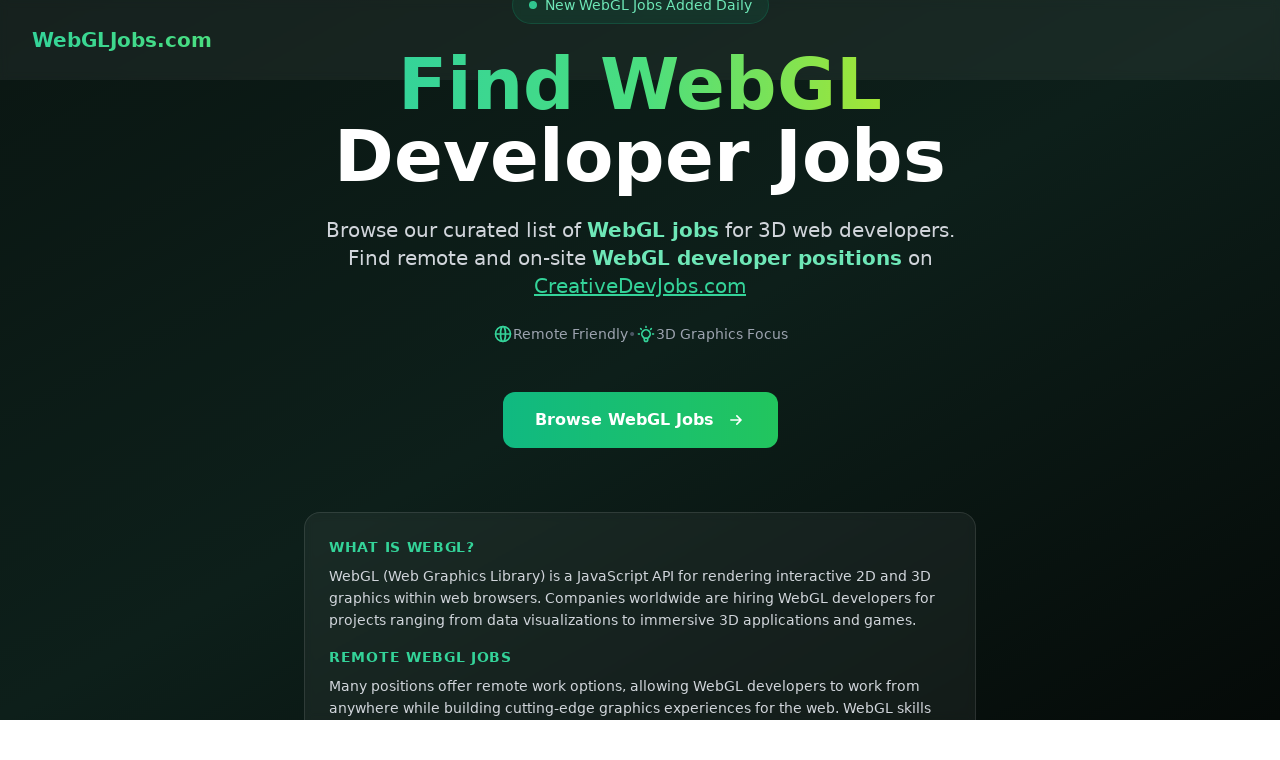

--- FILE ---
content_type: text/html;charset=utf-8
request_url: https://www.webgljobs.com/
body_size: 5923
content:
<!DOCTYPE html><html><head><meta charset="utf-8">
<meta name="viewport" content="width=device-width, initial-scale=1">
<script type="importmap">{"imports":{"#entry":"/_nuxt/BHnrB6ec.js"}}</script>
<title>WebGL Jobs - Find Remote WebGL Developer Jobs | WebGLJobs.com</title>
<style>/*! tailwindcss v3.4.4 | MIT License | https://tailwindcss.com*/*,:after,:before{border:0 solid #e5e7eb;box-sizing:border-box}:after,:before{--tw-content:""}:host,html{line-height:1.5;-webkit-text-size-adjust:100%;font-family:ui-sans-serif,system-ui,sans-serif,Apple Color Emoji,Segoe UI Emoji,Segoe UI Symbol,Noto Color Emoji;font-feature-settings:normal;font-variation-settings:normal;tab-size:4;-webkit-tap-highlight-color:transparent}body{line-height:inherit;margin:0}hr{border-top-width:1px;color:inherit;height:0}abbr:where([title]){-webkit-text-decoration:underline dotted;text-decoration:underline dotted}h1,h2,h3,h4,h5,h6{font-size:inherit;font-weight:inherit}a{color:inherit;text-decoration:inherit}b,strong{font-weight:bolder}code,kbd,pre,samp{font-family:ui-monospace,SFMono-Regular,Menlo,Monaco,Consolas,Liberation Mono,Courier New,monospace;font-feature-settings:normal;font-size:1em;font-variation-settings:normal}small{font-size:80%}sub,sup{font-size:75%;line-height:0;position:relative;vertical-align:initial}sub{bottom:-.25em}sup{top:-.5em}table{border-collapse:collapse;border-color:inherit;text-indent:0}button,input,optgroup,select,textarea{color:inherit;font-family:inherit;font-feature-settings:inherit;font-size:100%;font-variation-settings:inherit;font-weight:inherit;letter-spacing:inherit;line-height:inherit;margin:0;padding:0}button,select{text-transform:none}button,input:where([type=button]),input:where([type=reset]),input:where([type=submit]){-webkit-appearance:button;background-color:initial;background-image:none}:-moz-focusring{outline:auto}:-moz-ui-invalid{box-shadow:none}progress{vertical-align:initial}::-webkit-inner-spin-button,::-webkit-outer-spin-button{height:auto}[type=search]{-webkit-appearance:textfield;outline-offset:-2px}::-webkit-search-decoration{-webkit-appearance:none}::-webkit-file-upload-button{-webkit-appearance:button;font:inherit}summary{display:list-item}blockquote,dd,dl,figure,h1,h2,h3,h4,h5,h6,hr,p,pre{margin:0}fieldset{margin:0}fieldset,legend{padding:0}menu,ol,ul{list-style:none;margin:0;padding:0}dialog{padding:0}textarea{resize:vertical}input::placeholder,textarea::placeholder{color:#9ca3af;opacity:1}[role=button],button{cursor:pointer}:disabled{cursor:default}audio,canvas,embed,iframe,img,object,svg,video{display:block;vertical-align:middle}img,video{height:auto;max-width:100%}[hidden]{display:none}*,::backdrop,:after,:before{--tw-border-spacing-x:0;--tw-border-spacing-y:0;--tw-translate-x:0;--tw-translate-y:0;--tw-rotate:0;--tw-skew-x:0;--tw-skew-y:0;--tw-scale-x:1;--tw-scale-y:1;--tw-pan-x: ;--tw-pan-y: ;--tw-pinch-zoom: ;--tw-scroll-snap-strictness:proximity;--tw-gradient-from-position: ;--tw-gradient-via-position: ;--tw-gradient-to-position: ;--tw-ordinal: ;--tw-slashed-zero: ;--tw-numeric-figure: ;--tw-numeric-spacing: ;--tw-numeric-fraction: ;--tw-ring-inset: ;--tw-ring-offset-width:0px;--tw-ring-offset-color:#fff;--tw-ring-color:#3b82f680;--tw-ring-offset-shadow:0 0 #0000;--tw-ring-shadow:0 0 #0000;--tw-shadow:0 0 #0000;--tw-shadow-colored:0 0 #0000;--tw-blur: ;--tw-brightness: ;--tw-contrast: ;--tw-grayscale: ;--tw-hue-rotate: ;--tw-invert: ;--tw-saturate: ;--tw-sepia: ;--tw-drop-shadow: ;--tw-backdrop-blur: ;--tw-backdrop-brightness: ;--tw-backdrop-contrast: ;--tw-backdrop-grayscale: ;--tw-backdrop-hue-rotate: ;--tw-backdrop-invert: ;--tw-backdrop-opacity: ;--tw-backdrop-saturate: ;--tw-backdrop-sepia: ;--tw-contain-size: ;--tw-contain-layout: ;--tw-contain-paint: ;--tw-contain-style: }.absolute{position:absolute}.relative{position:relative}.inset-0{inset:0}.inset-x-0{left:0;right:0}.top-0{top:0}.z-10{z-index:10}.z-20{z-index:20}.mx-auto{margin-left:auto;margin-right:auto}.mb-2{margin-bottom:.5rem}.mb-6{margin-bottom:1.5rem}.ml-3{margin-left:.75rem}.mr-2{margin-right:.5rem}.mt-10{margin-top:2.5rem}.mt-16{margin-top:4rem}.mt-6{margin-top:1.5rem}.flex{display:flex}.inline-flex{display:inline-flex}.h-16{height:4rem}.h-2{height:.5rem}.h-5{height:1.25rem}.h-screen{height:100vh}.min-h-screen{min-height:100vh}.w-2{width:.5rem}.w-5{width:1.25rem}.w-full{width:100%}.max-w-2xl{max-width:42rem}.max-w-3xl{max-width:48rem}.max-w-7xl{max-width:80rem}.flex-shrink-0{flex-shrink:0}@keyframes pulse{50%{opacity:.5}}.animate-pulse{animation:pulse 2s cubic-bezier(.4,0,.6,1) infinite}.items-center{align-items:center}.justify-center{justify-content:center}.justify-between{justify-content:space-between}.gap-2{gap:.5rem}.gap-4{gap:1rem}.space-y-4>:not([hidden])~:not([hidden]){--tw-space-y-reverse:0;margin-bottom:calc(1rem*var(--tw-space-y-reverse));margin-top:calc(1rem*(1 - var(--tw-space-y-reverse)))}.rounded-2xl{border-radius:1rem}.rounded-full{border-radius:9999px}.rounded-xl{border-radius:.75rem}.border{border-width:1px}.border-emerald-500\/20{border-color:#10b98133}.border-white\/10{border-color:#ffffff1a}.bg-emerald-400{--tw-bg-opacity:1;background-color:rgb(52 211 153/var(--tw-bg-opacity))}.bg-emerald-500\/10{background-color:#10b9811a}.bg-white\/5{background-color:#ffffff0d}.bg-gradient-to-br{background-image:linear-gradient(to bottom right,var(--tw-gradient-stops))}.bg-gradient-to-r{background-image:linear-gradient(to right,var(--tw-gradient-stops))}.bg-gradient-to-tr{background-image:linear-gradient(to top right,var(--tw-gradient-stops))}.from-\[\#0a1612\]{--tw-gradient-from:#0a1612 var(--tw-gradient-from-position);--tw-gradient-to:#0a161200 var(--tw-gradient-to-position);--tw-gradient-stops:var(--tw-gradient-from),var(--tw-gradient-to)}.from-emerald-400{--tw-gradient-from:#34d399 var(--tw-gradient-from-position);--tw-gradient-to:#34d39900 var(--tw-gradient-to-position);--tw-gradient-stops:var(--tw-gradient-from),var(--tw-gradient-to)}.from-emerald-500{--tw-gradient-from:#10b981 var(--tw-gradient-from-position);--tw-gradient-to:#10b98100 var(--tw-gradient-to-position);--tw-gradient-stops:var(--tw-gradient-from),var(--tw-gradient-to)}.from-emerald-500\/10{--tw-gradient-from:#10b9811a var(--tw-gradient-from-position);--tw-gradient-to:#10b98100 var(--tw-gradient-to-position);--tw-gradient-stops:var(--tw-gradient-from),var(--tw-gradient-to)}.via-\[\#0d1f1a\]{--tw-gradient-to:#0d1f1a00 var(--tw-gradient-to-position);--tw-gradient-stops:var(--tw-gradient-from),#0d1f1a var(--tw-gradient-via-position),var(--tw-gradient-to)}.via-green-400{--tw-gradient-to:#4ade8000 var(--tw-gradient-to-position);--tw-gradient-stops:var(--tw-gradient-from),#4ade80 var(--tw-gradient-via-position),var(--tw-gradient-to)}.via-green-500\/5{--tw-gradient-to:#22c55e00 var(--tw-gradient-to-position);--tw-gradient-stops:var(--tw-gradient-from),#22c55e0d var(--tw-gradient-via-position),var(--tw-gradient-to)}.to-\[\#050a08\]{--tw-gradient-to:#050a08 var(--tw-gradient-to-position)}.to-green-400{--tw-gradient-to:#4ade80 var(--tw-gradient-to-position)}.to-green-500{--tw-gradient-to:#22c55e var(--tw-gradient-to-position)}.to-lime-400{--tw-gradient-to:#a3e635 var(--tw-gradient-to-position)}.to-lime-500\/10{--tw-gradient-to:#84cc161a var(--tw-gradient-to-position)}.bg-clip-text{-webkit-background-clip:text;background-clip:text}.p-6{padding:1.5rem}.px-4{padding-left:1rem;padding-right:1rem}.px-8{padding-left:2rem;padding-right:2rem}.py-2{padding-bottom:.5rem;padding-top:.5rem}.py-4{padding-bottom:1rem;padding-top:1rem}.pb-10{padding-bottom:2.5rem}.pt-24{padding-top:6rem}.text-left{text-align:left}.text-center{text-align:center}.text-5xl{font-size:3rem;line-height:1}.text-lg{font-size:1.125rem;line-height:1.75rem}.text-sm{font-size:.875rem;line-height:1.25rem}.text-xl{font-size:1.25rem;line-height:1.75rem}.font-bold{font-weight:700}.font-medium{font-weight:500}.font-semibold{font-weight:600}.uppercase{text-transform:uppercase}.leading-relaxed{line-height:1.625}.leading-tight{line-height:1.25}.tracking-wider{letter-spacing:.05em}.text-emerald-300{--tw-text-opacity:1;color:rgb(110 231 183/var(--tw-text-opacity))}.text-emerald-400{--tw-text-opacity:1;color:rgb(52 211 153/var(--tw-text-opacity))}.text-gray-300{--tw-text-opacity:1;color:rgb(209 213 219/var(--tw-text-opacity))}.text-gray-400{--tw-text-opacity:1;color:rgb(156 163 175/var(--tw-text-opacity))}.text-gray-600{--tw-text-opacity:1;color:rgb(75 85 99/var(--tw-text-opacity))}.text-transparent{color:#0000}.text-white{--tw-text-opacity:1;color:rgb(255 255 255/var(--tw-text-opacity))}.underline{text-decoration-line:underline}.backdrop-blur-sm{--tw-backdrop-blur:blur(4px);-webkit-backdrop-filter:var(--tw-backdrop-blur) var(--tw-backdrop-brightness) var(--tw-backdrop-contrast) var(--tw-backdrop-grayscale) var(--tw-backdrop-hue-rotate) var(--tw-backdrop-invert) var(--tw-backdrop-opacity) var(--tw-backdrop-saturate) var(--tw-backdrop-sepia);backdrop-filter:var(--tw-backdrop-blur) var(--tw-backdrop-brightness) var(--tw-backdrop-contrast) var(--tw-backdrop-grayscale) var(--tw-backdrop-hue-rotate) var(--tw-backdrop-invert) var(--tw-backdrop-opacity) var(--tw-backdrop-saturate) var(--tw-backdrop-sepia)}.transition-all{transition-duration:.15s;transition-property:all;transition-timing-function:cubic-bezier(.4,0,.2,1)}.transition-colors{transition-duration:.15s;transition-property:color,background-color,border-color,text-decoration-color,fill,stroke;transition-timing-function:cubic-bezier(.4,0,.2,1)}.transition-transform{transition-duration:.15s;transition-property:transform;transition-timing-function:cubic-bezier(.4,0,.2,1)}.duration-300{transition-duration:.3s}.hover\:-translate-y-1:hover{--tw-translate-y:-.25rem;transform:translate(var(--tw-translate-x),var(--tw-translate-y)) rotate(var(--tw-rotate)) skew(var(--tw-skew-x)) skewY(var(--tw-skew-y)) scaleX(var(--tw-scale-x)) scaleY(var(--tw-scale-y))}.hover\:from-emerald-400:hover{--tw-gradient-from:#34d399 var(--tw-gradient-from-position);--tw-gradient-to:#34d39900 var(--tw-gradient-to-position);--tw-gradient-stops:var(--tw-gradient-from),var(--tw-gradient-to)}.hover\:to-green-400:hover{--tw-gradient-to:#4ade80 var(--tw-gradient-to-position)}.hover\:text-emerald-300:hover{--tw-text-opacity:1;color:rgb(110 231 183/var(--tw-text-opacity))}.hover\:shadow-xl:hover{--tw-shadow:0 20px 25px -5px #0000001a,0 8px 10px -6px #0000001a;--tw-shadow-colored:0 20px 25px -5px var(--tw-shadow-color),0 8px 10px -6px var(--tw-shadow-color);box-shadow:var(--tw-ring-offset-shadow,0 0 #0000),var(--tw-ring-shadow,0 0 #0000),var(--tw-shadow)}.hover\:shadow-emerald-500\/50:hover{--tw-shadow-color:#10b98180;--tw-shadow:var(--tw-shadow-colored)}.focus\:outline-none:focus{outline:2px solid #0000;outline-offset:2px}.focus\:ring-2:focus{--tw-ring-offset-shadow:var(--tw-ring-inset) 0 0 0 var(--tw-ring-offset-width) var(--tw-ring-offset-color);--tw-ring-shadow:var(--tw-ring-inset) 0 0 0 calc(2px + var(--tw-ring-offset-width)) var(--tw-ring-color);box-shadow:var(--tw-ring-offset-shadow),var(--tw-ring-shadow),var(--tw-shadow,0 0 #0000)}.focus\:ring-emerald-500:focus{--tw-ring-opacity:1;--tw-ring-color:rgb(16 185 129/var(--tw-ring-opacity))}.focus\:ring-offset-2:focus{--tw-ring-offset-width:2px}.focus\:ring-offset-\[\#0a1612\]:focus{--tw-ring-offset-color:#0a1612}.group:hover .group-hover\:translate-x-1{--tw-translate-x:.25rem;transform:translate(var(--tw-translate-x),var(--tw-translate-y)) rotate(var(--tw-rotate)) skew(var(--tw-skew-x)) skewY(var(--tw-skew-y)) scaleX(var(--tw-scale-x)) scaleY(var(--tw-scale-y))}@media(min-width:640px){.sm\:mt-12{margin-top:3rem}.sm\:px-6{padding-left:1.5rem;padding-right:1.5rem}.sm\:pb-16{padding-bottom:4rem}.sm\:pt-32{padding-top:8rem}.sm\:text-7xl{font-size:4.5rem;line-height:1}.sm\:text-xl{font-size:1.25rem;line-height:1.75rem}}@media(min-width:1024px){.lg\:h-20{height:5rem}.lg\:px-8{padding-left:2rem;padding-right:2rem}.lg\:pb-24{padding-bottom:6rem}}</style>
<link rel="modulepreload" as="script" crossorigin href="/_nuxt/BHnrB6ec.js">
<link rel="preload" as="fetch" fetchpriority="low" crossorigin="anonymous" href="/_nuxt/builds/meta/add18649-b3a6-4b39-8f0c-d3c377804908.json">
<link rel="prefetch" as="script" crossorigin href="/_nuxt/BJiwfJNO.js">
<link rel="prefetch" as="script" crossorigin href="/_nuxt/DlAUqK2U.js">
<link rel="prefetch" as="script" crossorigin href="/_nuxt/CE-KjYAP.js">
<meta name="description" content="Find the best WebGL developer jobs. Browse curated remote and on-site WebGL job opportunities for 3D web developers. Updated daily with new WebGL positions.">
<meta name="keywords" content="webgl jobs, webgl developer, 3d web developer jobs, webgl javascript, remote webgl jobs, opengl jobs">
<meta property="og:title" content="WebGL Jobs - Find Remote WebGL Developer Positions">
<meta property="og:description" content="Browse curated WebGL developer jobs. Remote and on-site opportunities for 3D web developers.">
<meta property="og:type" content="website">
<meta property="og:url" content="https://www.webgljobs.com/">
<meta name="twitter:card" content="summary_large_image">
<meta name="twitter:title" content="WebGL Jobs - Remote Developer Positions">
<meta name="twitter:description" content="Find the best WebGL developer jobs. Updated daily.">
<link rel="canonical" href="https://www.webgljobs.com/">
<script type="module" src="/_nuxt/BHnrB6ec.js" crossorigin></script></head><body><div id="__nuxt"><div><div class="bg-gradient-to-br from-[#0a1612] via-[#0d1f1a] to-[#050a08] relative min-h-screen"><div class="absolute inset-0 bg-gradient-to-tr from-emerald-500/10 via-green-500/5 to-lime-500/10 animate-pulse" style="animation-duration:3s;"></div><header class="absolute inset-x-0 top-0 z-10 w-full backdrop-blur-sm bg-white/5"><div class="px-4 mx-auto sm:px-6 lg:px-8"><div class="flex items-center justify-between h-16 lg:h-20"><div class="flex-shrink-0"><span class="text-transparent bg-clip-text bg-gradient-to-r from-emerald-400 to-green-400 font-bold text-xl"> WebGLJobs.com </span></div></div></div></header><section class="relative h-screen pt-24 pb-10 sm:pt-32 sm:pb-16 lg:pb-24 flex items-center"><div class="px-4 mx-auto max-w-7xl sm:px-6 lg:px-8 relative z-20"><div class="max-w-3xl mx-auto text-center"><div class="inline-flex items-center px-4 py-2 mb-6 text-sm font-medium text-emerald-300 bg-emerald-500/10 border border-emerald-500/20 rounded-full backdrop-blur-sm"><span class="w-2 h-2 mr-2 bg-emerald-400 rounded-full animate-pulse"></span> New WebGL Jobs Added Daily </div><h1 class="text-5xl font-bold sm:text-7xl leading-tight"><span class="text-transparent bg-clip-text bg-gradient-to-r from-emerald-400 via-green-400 to-lime-400"> Find WebGL </span><br><span class="text-white"> Developer Jobs </span></h1><p class="mt-6 text-lg text-gray-300 sm:text-xl max-w-2xl mx-auto leading-relaxed"> Browse our curated list of <strong class="text-emerald-300">WebGL jobs</strong> for 3D web developers. Find remote and on-site <strong class="text-emerald-300">WebGL developer positions</strong> on <a target="_blank" href="https://www.creativedevjobs.com/jobs/webgl-developer" class="plausible-event-name=goto-cdj text-emerald-400 underline hover:text-emerald-300 transition-colors font-medium" rel="noopener"> CreativeDevJobs.com </a></p><div class="mt-6 flex items-center justify-center gap-4 text-sm text-gray-400"><div class="flex items-center gap-2"><svg class="w-5 h-5 text-emerald-400" fill="none" viewBox="0 0 24 24" stroke="currentColor"><path stroke-linecap="round" stroke-linejoin="round" stroke-width="2" d="M21 12a9 9 0 01-9 9m9-9a9 9 0 00-9-9m9 9H3m9 9a9 9 0 01-9-9m9 9c1.657 0 3-4.03 3-9s-1.343-9-3-9m0 18c-1.657 0-3-4.03-3-9s1.343-9 3-9m-9 9a9 9 0 019-9"></path></svg><span>Remote Friendly</span></div><span class="text-gray-600">•</span><div class="flex items-center gap-2"><svg class="w-5 h-5 text-emerald-400" fill="none" viewBox="0 0 24 24" stroke="currentColor"><path stroke-linecap="round" stroke-linejoin="round" stroke-width="2" d="M9.663 17h4.673M12 3v1m6.364 1.636l-.707.707M21 12h-1M4 12H3m3.343-5.657l-.707-.707m2.828 9.9a5 5 0 117.072 0l-.548.547A3.374 3.374 0 0014 18.469V19a2 2 0 11-4 0v-.531c0-.895-.356-1.754-.988-2.386l-.548-.547z"></path></svg><span>3D Graphics Focus</span></div></div><a href="https://www.creativedevjobs.com/jobs/webgl-developer" title="Browse WebGL developer jobs and remote positions" class="plausible-event-name=goto-cdj group inline-flex items-center px-8 py-4 mt-10 font-semibold text-white transition-all duration-300 bg-gradient-to-r from-emerald-500 to-green-500 rounded-xl sm:mt-12 hover:from-emerald-400 hover:to-green-400 hover:shadow-xl hover:shadow-emerald-500/50 hover:-translate-y-1 focus:outline-none focus:ring-2 focus:ring-emerald-500 focus:ring-offset-2 focus:ring-offset-[#0a1612]" role="button" rel="noopener"> Browse WebGL Jobs <svg class="w-5 h-5 ml-3 transition-transform group-hover:translate-x-1" xmlns="http://www.w3.org/2000/svg" fill="none" viewBox="0 0 24 24" stroke="currentColor" aria-hidden="true"><path stroke-linecap="round" stroke-linejoin="round" stroke-width="2" d="M13 7l5 5m0 0l-5 5m5-5H6"></path></svg></a><div class="mt-16 text-left max-w-2xl mx-auto space-y-4 p-6 bg-white/5 backdrop-blur-sm rounded-2xl border border-white/10"><div><h2 class="text-emerald-400 font-semibold text-sm uppercase tracking-wider mb-2">What is WebGL?</h2><p class="text-gray-300 text-sm leading-relaxed"> WebGL (Web Graphics Library) is a JavaScript API for rendering interactive 2D and 3D graphics within web browsers. Companies worldwide are hiring WebGL developers for projects ranging from data visualizations to immersive 3D applications and games. </p></div><div><h2 class="text-emerald-400 font-semibold text-sm uppercase tracking-wider mb-2">Remote WebGL Jobs</h2><p class="text-gray-300 text-sm leading-relaxed"> Many positions offer remote work options, allowing WebGL developers to work from anywhere while building cutting-edge graphics experiences for the web. WebGL skills are in high demand across gaming, visualization, and creative industries. </p></div></div></div></div></section></div></div></div><div id="teleports"></div><script type="application/json" data-nuxt-data="nuxt-app" data-ssr="true" id="__NUXT_DATA__">[["ShallowReactive",1],{"data":2,"state":4,"once":6,"_errors":7,"serverRendered":9,"path":10},["ShallowReactive",3],{},["Reactive",5],{},["Set"],["ShallowReactive",8],{},true,"/"]</script>
<script>window.__NUXT__={};window.__NUXT__.config={public:{plausible:{enabled:true,hashMode:false,domain:"",ignoredHostnames:["localhost"],trackLocalhost:false,apiHost:"https://plausible.io",autoPageviews:true,autoOutboundTracking:false,logIgnoredEvents:false}},app:{baseURL:"/",buildId:"add18649-b3a6-4b39-8f0c-d3c377804908",buildAssetsDir:"/_nuxt/",cdnURL:""}}</script></body></html>

--- FILE ---
content_type: application/javascript; charset=utf-8
request_url: https://www.webgljobs.com/_nuxt/BHnrB6ec.js
body_size: 52702
content:
const __vite__mapDeps=(i,m=__vite__mapDeps,d=(m.f||(m.f=["./BJiwfJNO.js","./DlAUqK2U.js","./error-404.BSvats-j.css","./CE-KjYAP.js","./error-500.DOWD7OuR.css"])))=>i.map(i=>d[i]);
(function(){const t=document.createElement("link").relList;if(t&&t.supports&&t.supports("modulepreload"))return;for(const n of document.querySelectorAll('link[rel="modulepreload"]'))r(n);new MutationObserver(n=>{for(const o of n)if(o.type==="childList")for(const i of o.addedNodes)i.tagName==="LINK"&&i.rel==="modulepreload"&&r(i)}).observe(document,{childList:!0,subtree:!0});function s(n){const o={};return n.integrity&&(o.integrity=n.integrity),n.referrerPolicy&&(o.referrerPolicy=n.referrerPolicy),n.crossOrigin==="use-credentials"?o.credentials="include":n.crossOrigin==="anonymous"?o.credentials="omit":o.credentials="same-origin",o}function r(n){if(n.ep)return;n.ep=!0;const o=s(n);fetch(n.href,o)}})();/**
* @vue/shared v3.5.22
* (c) 2018-present Yuxi (Evan) You and Vue contributors
* @license MIT
**/function Or(e){const t=Object.create(null);for(const s of e.split(","))t[s]=1;return s=>s in t}const se={},xt=[],Ne=()=>{},go=()=>!1,zt=e=>e.charCodeAt(0)===111&&e.charCodeAt(1)===110&&(e.charCodeAt(2)>122||e.charCodeAt(2)<97),Lr=e=>e.startsWith("onUpdate:"),ge=Object.assign,Hr=(e,t)=>{const s=e.indexOf(t);s>-1&&e.splice(s,1)},ul=Object.prototype.hasOwnProperty,Q=(e,t)=>ul.call(e,t),W=Array.isArray,Tt=e=>Ps(e)==="[object Map]",mo=e=>Ps(e)==="[object Set]",$=e=>typeof e=="function",ne=e=>typeof e=="string",tt=e=>typeof e=="symbol",re=e=>e!==null&&typeof e=="object",yo=e=>(re(e)||$(e))&&$(e.then)&&$(e.catch),bo=Object.prototype.toString,Ps=e=>bo.call(e),dl=e=>Ps(e).slice(8,-1),_o=e=>Ps(e)==="[object Object]",Ir=e=>ne(e)&&e!=="NaN"&&e[0]!=="-"&&""+parseInt(e,10)===e,Et=Or(",key,ref,ref_for,ref_key,onVnodeBeforeMount,onVnodeMounted,onVnodeBeforeUpdate,onVnodeUpdated,onVnodeBeforeUnmount,onVnodeUnmounted"),ks=e=>{const t=Object.create(null);return(s=>t[s]||(t[s]=e(s)))},pl=/-\w/g,Re=ks(e=>e.replace(pl,t=>t.slice(1).toUpperCase())),hl=/\B([A-Z])/g,ht=ks(e=>e.replace(hl,"-$1").toLowerCase()),As=ks(e=>e.charAt(0).toUpperCase()+e.slice(1)),Gs=ks(e=>e?`on${As(e)}`:""),Qe=(e,t)=>!Object.is(e,t),Vs=(e,...t)=>{for(let s=0;s<e.length;s++)e[s](...t)},wo=(e,t,s,r=!1)=>{Object.defineProperty(e,t,{configurable:!0,enumerable:!1,writable:r,value:s})},gl=e=>{const t=parseFloat(e);return isNaN(t)?e:t},ml=e=>{const t=ne(e)?Number(e):NaN;return isNaN(t)?e:t};let mn;const Ms=()=>mn||(mn=typeof globalThis<"u"?globalThis:typeof self<"u"?self:typeof window<"u"?window:typeof global<"u"?global:{});function Os(e){if(W(e)){const t={};for(let s=0;s<e.length;s++){const r=e[s],n=ne(r)?wl(r):Os(r);if(n)for(const o in n)t[o]=n[o]}return t}else if(ne(e)||re(e))return e}const yl=/;(?![^(]*\))/g,bl=/:([^]+)/,_l=/\/\*[^]*?\*\//g;function wl(e){const t={};return e.replace(_l,"").split(yl).forEach(s=>{if(s){const r=s.split(bl);r.length>1&&(t[r[0].trim()]=r[1].trim())}}),t}function Ls(e){let t="";if(ne(e))t=e;else if(W(e))for(let s=0;s<e.length;s++){const r=Ls(e[s]);r&&(t+=r+" ")}else if(re(e))for(const s in e)e[s]&&(t+=s+" ");return t.trim()}function vl(e){if(!e)return null;let{class:t,style:s}=e;return t&&!ne(t)&&(e.class=Ls(t)),s&&(e.style=Os(s)),e}const xl="itemscope,allowfullscreen,formnovalidate,ismap,nomodule,novalidate,readonly",Tl=Or(xl);function vo(e){return!!e||e===""}const xo=e=>!!(e&&e.__v_isRef===!0),El=e=>ne(e)?e:e==null?"":W(e)||re(e)&&(e.toString===bo||!$(e.toString))?xo(e)?El(e.value):JSON.stringify(e,To,2):String(e),To=(e,t)=>xo(t)?To(e,t.value):Tt(t)?{[`Map(${t.size})`]:[...t.entries()].reduce((s,[r,n],o)=>(s[Ks(r,o)+" =>"]=n,s),{})}:mo(t)?{[`Set(${t.size})`]:[...t.values()].map(s=>Ks(s))}:tt(t)?Ks(t):re(t)&&!W(t)&&!_o(t)?String(t):t,Ks=(e,t="")=>{var s;return tt(e)?`Symbol(${(s=e.description)!=null?s:t})`:e};/**
* @vue/reactivity v3.5.22
* (c) 2018-present Yuxi (Evan) You and Vue contributors
* @license MIT
**/let we;class Eo{constructor(t=!1){this.detached=t,this._active=!0,this._on=0,this.effects=[],this.cleanups=[],this._isPaused=!1,this.parent=we,!t&&we&&(this.index=(we.scopes||(we.scopes=[])).push(this)-1)}get active(){return this._active}pause(){if(this._active){this._isPaused=!0;let t,s;if(this.scopes)for(t=0,s=this.scopes.length;t<s;t++)this.scopes[t].pause();for(t=0,s=this.effects.length;t<s;t++)this.effects[t].pause()}}resume(){if(this._active&&this._isPaused){this._isPaused=!1;let t,s;if(this.scopes)for(t=0,s=this.scopes.length;t<s;t++)this.scopes[t].resume();for(t=0,s=this.effects.length;t<s;t++)this.effects[t].resume()}}run(t){if(this._active){const s=we;try{return we=this,t()}finally{we=s}}}on(){++this._on===1&&(this.prevScope=we,we=this)}off(){this._on>0&&--this._on===0&&(we=this.prevScope,this.prevScope=void 0)}stop(t){if(this._active){this._active=!1;let s,r;for(s=0,r=this.effects.length;s<r;s++)this.effects[s].stop();for(this.effects.length=0,s=0,r=this.cleanups.length;s<r;s++)this.cleanups[s]();if(this.cleanups.length=0,this.scopes){for(s=0,r=this.scopes.length;s<r;s++)this.scopes[s].stop(!0);this.scopes.length=0}if(!this.detached&&this.parent&&!t){const n=this.parent.scopes.pop();n&&n!==this&&(this.parent.scopes[this.index]=n,n.index=this.index)}this.parent=void 0}}}function Sl(e){return new Eo(e)}function So(){return we}let te;const qs=new WeakSet;class Co{constructor(t){this.fn=t,this.deps=void 0,this.depsTail=void 0,this.flags=5,this.next=void 0,this.cleanup=void 0,this.scheduler=void 0,we&&we.active&&we.effects.push(this)}pause(){this.flags|=64}resume(){this.flags&64&&(this.flags&=-65,qs.has(this)&&(qs.delete(this),this.trigger()))}notify(){this.flags&2&&!(this.flags&32)||this.flags&8||Po(this)}run(){if(!(this.flags&1))return this.fn();this.flags|=2,yn(this),ko(this);const t=te,s=Me;te=this,Me=!0;try{return this.fn()}finally{Ao(this),te=t,Me=s,this.flags&=-3}}stop(){if(this.flags&1){for(let t=this.deps;t;t=t.nextDep)Dr(t);this.deps=this.depsTail=void 0,yn(this),this.onStop&&this.onStop(),this.flags&=-2}}trigger(){this.flags&64?qs.add(this):this.scheduler?this.scheduler():this.runIfDirty()}runIfDirty(){cr(this)&&this.run()}get dirty(){return cr(this)}}let Ro=0,$t,Ut;function Po(e,t=!1){if(e.flags|=8,t){e.next=Ut,Ut=e;return}e.next=$t,$t=e}function jr(){Ro++}function Nr(){if(--Ro>0)return;if(Ut){let t=Ut;for(Ut=void 0;t;){const s=t.next;t.next=void 0,t.flags&=-9,t=s}}let e;for(;$t;){let t=$t;for($t=void 0;t;){const s=t.next;if(t.next=void 0,t.flags&=-9,t.flags&1)try{t.trigger()}catch(r){e||(e=r)}t=s}}if(e)throw e}function ko(e){for(let t=e.deps;t;t=t.nextDep)t.version=-1,t.prevActiveLink=t.dep.activeLink,t.dep.activeLink=t}function Ao(e){let t,s=e.depsTail,r=s;for(;r;){const n=r.prevDep;r.version===-1?(r===s&&(s=n),Dr(r),Cl(r)):t=r,r.dep.activeLink=r.prevActiveLink,r.prevActiveLink=void 0,r=n}e.deps=t,e.depsTail=s}function cr(e){for(let t=e.deps;t;t=t.nextDep)if(t.dep.version!==t.version||t.dep.computed&&(Mo(t.dep.computed)||t.dep.version!==t.version))return!0;return!!e._dirty}function Mo(e){if(e.flags&4&&!(e.flags&16)||(e.flags&=-17,e.globalVersion===Vt)||(e.globalVersion=Vt,!e.isSSR&&e.flags&128&&(!e.deps&&!e._dirty||!cr(e))))return;e.flags|=2;const t=e.dep,s=te,r=Me;te=e,Me=!0;try{ko(e);const n=e.fn(e._value);(t.version===0||Qe(n,e._value))&&(e.flags|=128,e._value=n,t.version++)}catch(n){throw t.version++,n}finally{te=s,Me=r,Ao(e),e.flags&=-3}}function Dr(e,t=!1){const{dep:s,prevSub:r,nextSub:n}=e;if(r&&(r.nextSub=n,e.prevSub=void 0),n&&(n.prevSub=r,e.nextSub=void 0),s.subs===e&&(s.subs=r,!r&&s.computed)){s.computed.flags&=-5;for(let o=s.computed.deps;o;o=o.nextDep)Dr(o,!0)}!t&&!--s.sc&&s.map&&s.map.delete(s.key)}function Cl(e){const{prevDep:t,nextDep:s}=e;t&&(t.nextDep=s,e.prevDep=void 0),s&&(s.prevDep=t,e.nextDep=void 0)}let Me=!0;const Oo=[];function Ge(){Oo.push(Me),Me=!1}function Ve(){const e=Oo.pop();Me=e===void 0?!0:e}function yn(e){const{cleanup:t}=e;if(e.cleanup=void 0,t){const s=te;te=void 0;try{t()}finally{te=s}}}let Vt=0;class Rl{constructor(t,s){this.sub=t,this.dep=s,this.version=s.version,this.nextDep=this.prevDep=this.nextSub=this.prevSub=this.prevActiveLink=void 0}}class Fr{constructor(t){this.computed=t,this.version=0,this.activeLink=void 0,this.subs=void 0,this.map=void 0,this.key=void 0,this.sc=0,this.__v_skip=!0}track(t){if(!te||!Me||te===this.computed)return;let s=this.activeLink;if(s===void 0||s.sub!==te)s=this.activeLink=new Rl(te,this),te.deps?(s.prevDep=te.depsTail,te.depsTail.nextDep=s,te.depsTail=s):te.deps=te.depsTail=s,Lo(s);else if(s.version===-1&&(s.version=this.version,s.nextDep)){const r=s.nextDep;r.prevDep=s.prevDep,s.prevDep&&(s.prevDep.nextDep=r),s.prevDep=te.depsTail,s.nextDep=void 0,te.depsTail.nextDep=s,te.depsTail=s,te.deps===s&&(te.deps=r)}return s}trigger(t){this.version++,Vt++,this.notify(t)}notify(t){jr();try{for(let s=this.subs;s;s=s.prevSub)s.sub.notify()&&s.sub.dep.notify()}finally{Nr()}}}function Lo(e){if(e.dep.sc++,e.sub.flags&4){const t=e.dep.computed;if(t&&!e.dep.subs){t.flags|=20;for(let r=t.deps;r;r=r.nextDep)Lo(r)}const s=e.dep.subs;s!==e&&(e.prevSub=s,s&&(s.nextSub=e)),e.dep.subs=e}}const hs=new WeakMap,lt=Symbol(""),ar=Symbol(""),Kt=Symbol("");function he(e,t,s){if(Me&&te){let r=hs.get(e);r||hs.set(e,r=new Map);let n=r.get(s);n||(r.set(s,n=new Fr),n.map=r,n.key=s),n.track()}}function Be(e,t,s,r,n,o){const i=hs.get(e);if(!i){Vt++;return}const l=a=>{a&&a.trigger()};if(jr(),t==="clear")i.forEach(l);else{const a=W(e),p=a&&Ir(s);if(a&&s==="length"){const c=Number(r);i.forEach((f,g)=>{(g==="length"||g===Kt||!tt(g)&&g>=c)&&l(f)})}else switch((s!==void 0||i.has(void 0))&&l(i.get(s)),p&&l(i.get(Kt)),t){case"add":a?p&&l(i.get("length")):(l(i.get(lt)),Tt(e)&&l(i.get(ar)));break;case"delete":a||(l(i.get(lt)),Tt(e)&&l(i.get(ar)));break;case"set":Tt(e)&&l(i.get(lt));break}}Nr()}function Pl(e,t){const s=hs.get(e);return s&&s.get(t)}function mt(e){const t=z(e);return t===e?t:(he(t,"iterate",Kt),Oe(e)?t:t.map(ye))}function $r(e){return he(e=z(e),"iterate",Kt),e}const kl={__proto__:null,[Symbol.iterator](){return Js(this,Symbol.iterator,ye)},concat(...e){return mt(this).concat(...e.map(t=>W(t)?mt(t):t))},entries(){return Js(this,"entries",e=>(e[1]=ye(e[1]),e))},every(e,t){return $e(this,"every",e,t,void 0,arguments)},filter(e,t){return $e(this,"filter",e,t,s=>s.map(ye),arguments)},find(e,t){return $e(this,"find",e,t,ye,arguments)},findIndex(e,t){return $e(this,"findIndex",e,t,void 0,arguments)},findLast(e,t){return $e(this,"findLast",e,t,ye,arguments)},findLastIndex(e,t){return $e(this,"findLastIndex",e,t,void 0,arguments)},forEach(e,t){return $e(this,"forEach",e,t,void 0,arguments)},includes(...e){return Ys(this,"includes",e)},indexOf(...e){return Ys(this,"indexOf",e)},join(e){return mt(this).join(e)},lastIndexOf(...e){return Ys(this,"lastIndexOf",e)},map(e,t){return $e(this,"map",e,t,void 0,arguments)},pop(){return Nt(this,"pop")},push(...e){return Nt(this,"push",e)},reduce(e,...t){return bn(this,"reduce",e,t)},reduceRight(e,...t){return bn(this,"reduceRight",e,t)},shift(){return Nt(this,"shift")},some(e,t){return $e(this,"some",e,t,void 0,arguments)},splice(...e){return Nt(this,"splice",e)},toReversed(){return mt(this).toReversed()},toSorted(e){return mt(this).toSorted(e)},toSpliced(...e){return mt(this).toSpliced(...e)},unshift(...e){return Nt(this,"unshift",e)},values(){return Js(this,"values",ye)}};function Js(e,t,s){const r=$r(e),n=r[t]();return r!==e&&!Oe(e)&&(n._next=n.next,n.next=()=>{const o=n._next();return o.done||(o.value=s(o.value)),o}),n}const Al=Array.prototype;function $e(e,t,s,r,n,o){const i=$r(e),l=i!==e&&!Oe(e),a=i[t];if(a!==Al[t]){const f=a.apply(e,o);return l?ye(f):f}let p=s;i!==e&&(l?p=function(f,g){return s.call(this,ye(f),g,e)}:s.length>2&&(p=function(f,g){return s.call(this,f,g,e)}));const c=a.call(i,p,r);return l&&n?n(c):c}function bn(e,t,s,r){const n=$r(e);let o=s;return n!==e&&(Oe(e)?s.length>3&&(o=function(i,l,a){return s.call(this,i,l,a,e)}):o=function(i,l,a){return s.call(this,i,ye(l),a,e)}),n[t](o,...r)}function Ys(e,t,s){const r=z(e);he(r,"iterate",Kt);const n=r[t](...s);return(n===-1||n===!1)&&Br(s[0])?(s[0]=z(s[0]),r[t](...s)):n}function Nt(e,t,s=[]){Ge(),jr();const r=z(e)[t].apply(e,s);return Nr(),Ve(),r}const Ml=Or("__proto__,__v_isRef,__isVue"),Ho=new Set(Object.getOwnPropertyNames(Symbol).filter(e=>e!=="arguments"&&e!=="caller").map(e=>Symbol[e]).filter(tt));function Ol(e){tt(e)||(e=String(e));const t=z(this);return he(t,"has",e),t.hasOwnProperty(e)}class Io{constructor(t=!1,s=!1){this._isReadonly=t,this._isShallow=s}get(t,s,r){if(s==="__v_skip")return t.__v_skip;const n=this._isReadonly,o=this._isShallow;if(s==="__v_isReactive")return!n;if(s==="__v_isReadonly")return n;if(s==="__v_isShallow")return o;if(s==="__v_raw")return r===(n?o?Wl:Fo:o?Do:No).get(t)||Object.getPrototypeOf(t)===Object.getPrototypeOf(r)?t:void 0;const i=W(t);if(!n){let a;if(i&&(a=kl[s]))return a;if(s==="hasOwnProperty")return Ol}const l=Reflect.get(t,s,ae(t)?t:r);if((tt(s)?Ho.has(s):Ml(s))||(n||he(t,"get",s),o))return l;if(ae(l)){const a=i&&Ir(s)?l:l.value;return n&&re(a)?ur(a):a}return re(l)?n?ur(l):Ze(l):l}}class jo extends Io{constructor(t=!1){super(!1,t)}set(t,s,r,n){let o=t[s];if(!this._isShallow){const a=et(o);if(!Oe(r)&&!et(r)&&(o=z(o),r=z(r)),!W(t)&&ae(o)&&!ae(r))return a||(o.value=r),!0}const i=W(t)&&Ir(s)?Number(s)<t.length:Q(t,s),l=Reflect.set(t,s,r,ae(t)?t:n);return t===z(n)&&(i?Qe(r,o)&&Be(t,"set",s,r):Be(t,"add",s,r)),l}deleteProperty(t,s){const r=Q(t,s);t[s];const n=Reflect.deleteProperty(t,s);return n&&r&&Be(t,"delete",s,void 0),n}has(t,s){const r=Reflect.has(t,s);return(!tt(s)||!Ho.has(s))&&he(t,"has",s),r}ownKeys(t){return he(t,"iterate",W(t)?"length":lt),Reflect.ownKeys(t)}}class Ll extends Io{constructor(t=!1){super(!0,t)}set(t,s){return!0}deleteProperty(t,s){return!0}}const Hl=new jo,Il=new Ll,jl=new jo(!0);const fr=e=>e,ts=e=>Reflect.getPrototypeOf(e);function Nl(e,t,s){return function(...r){const n=this.__v_raw,o=z(n),i=Tt(o),l=e==="entries"||e===Symbol.iterator&&i,a=e==="keys"&&i,p=n[e](...r),c=s?fr:t?dr:ye;return!t&&he(o,"iterate",a?ar:lt),{next(){const{value:f,done:g}=p.next();return g?{value:f,done:g}:{value:l?[c(f[0]),c(f[1])]:c(f),done:g}},[Symbol.iterator](){return this}}}}function ss(e){return function(...t){return e==="delete"?!1:e==="clear"?void 0:this}}function Dl(e,t){const s={get(n){const o=this.__v_raw,i=z(o),l=z(n);e||(Qe(n,l)&&he(i,"get",n),he(i,"get",l));const{has:a}=ts(i),p=t?fr:e?dr:ye;if(a.call(i,n))return p(o.get(n));if(a.call(i,l))return p(o.get(l));o!==i&&o.get(n)},get size(){const n=this.__v_raw;return!e&&he(z(n),"iterate",lt),n.size},has(n){const o=this.__v_raw,i=z(o),l=z(n);return e||(Qe(n,l)&&he(i,"has",n),he(i,"has",l)),n===l?o.has(n):o.has(n)||o.has(l)},forEach(n,o){const i=this,l=i.__v_raw,a=z(l),p=t?fr:e?dr:ye;return!e&&he(a,"iterate",lt),l.forEach((c,f)=>n.call(o,p(c),p(f),i))}};return ge(s,e?{add:ss("add"),set:ss("set"),delete:ss("delete"),clear:ss("clear")}:{add(n){!t&&!Oe(n)&&!et(n)&&(n=z(n));const o=z(this);return ts(o).has.call(o,n)||(o.add(n),Be(o,"add",n,n)),this},set(n,o){!t&&!Oe(o)&&!et(o)&&(o=z(o));const i=z(this),{has:l,get:a}=ts(i);let p=l.call(i,n);p||(n=z(n),p=l.call(i,n));const c=a.call(i,n);return i.set(n,o),p?Qe(o,c)&&Be(i,"set",n,o):Be(i,"add",n,o),this},delete(n){const o=z(this),{has:i,get:l}=ts(o);let a=i.call(o,n);a||(n=z(n),a=i.call(o,n)),l&&l.call(o,n);const p=o.delete(n);return a&&Be(o,"delete",n,void 0),p},clear(){const n=z(this),o=n.size!==0,i=n.clear();return o&&Be(n,"clear",void 0,void 0),i}}),["keys","values","entries",Symbol.iterator].forEach(n=>{s[n]=Nl(n,e,t)}),s}function Ur(e,t){const s=Dl(e,t);return(r,n,o)=>n==="__v_isReactive"?!e:n==="__v_isReadonly"?e:n==="__v_raw"?r:Reflect.get(Q(s,n)&&n in r?s:r,n,o)}const Fl={get:Ur(!1,!1)},$l={get:Ur(!1,!0)},Ul={get:Ur(!0,!1)};const No=new WeakMap,Do=new WeakMap,Fo=new WeakMap,Wl=new WeakMap;function Bl(e){switch(e){case"Object":case"Array":return 1;case"Map":case"Set":case"WeakMap":case"WeakSet":return 2;default:return 0}}function Gl(e){return e.__v_skip||!Object.isExtensible(e)?0:Bl(dl(e))}function Ze(e){return et(e)?e:Wr(e,!1,Hl,Fl,No)}function wt(e){return Wr(e,!1,jl,$l,Do)}function ur(e){return Wr(e,!0,Il,Ul,Fo)}function Wr(e,t,s,r,n){if(!re(e)||e.__v_raw&&!(t&&e.__v_isReactive))return e;const o=Gl(e);if(o===0)return e;const i=n.get(e);if(i)return i;const l=new Proxy(e,o===2?r:s);return n.set(e,l),l}function St(e){return et(e)?St(e.__v_raw):!!(e&&e.__v_isReactive)}function et(e){return!!(e&&e.__v_isReadonly)}function Oe(e){return!!(e&&e.__v_isShallow)}function Br(e){return e?!!e.__v_raw:!1}function z(e){const t=e&&e.__v_raw;return t?z(t):e}function Vl(e){return!Q(e,"__v_skip")&&Object.isExtensible(e)&&wo(e,"__v_skip",!0),e}const ye=e=>re(e)?Ze(e):e,dr=e=>re(e)?ur(e):e;function ae(e){return e?e.__v_isRef===!0:!1}function ct(e){return $o(e,!1)}function _n(e){return $o(e,!0)}function $o(e,t){return ae(e)?e:new Kl(e,t)}class Kl{constructor(t,s){this.dep=new Fr,this.__v_isRef=!0,this.__v_isShallow=!1,this._rawValue=s?t:z(t),this._value=s?t:ye(t),this.__v_isShallow=s}get value(){return this.dep.track(),this._value}set value(t){const s=this._rawValue,r=this.__v_isShallow||Oe(t)||et(t);t=r?t:z(t),Qe(t,s)&&(this._rawValue=t,this._value=r?t:ye(t),this.dep.trigger())}}function fe(e){return ae(e)?e.value:e}function ql(e){return $(e)?e():fe(e)}const Jl={get:(e,t,s)=>t==="__v_raw"?e:fe(Reflect.get(e,t,s)),set:(e,t,s,r)=>{const n=e[t];return ae(n)&&!ae(s)?(n.value=s,!0):Reflect.set(e,t,s,r)}};function Uo(e){return St(e)?e:new Proxy(e,Jl)}class Yl{constructor(t,s,r){this._object=t,this._key=s,this._defaultValue=r,this.__v_isRef=!0,this._value=void 0}get value(){const t=this._object[this._key];return this._value=t===void 0?this._defaultValue:t}set value(t){this._object[this._key]=t}get dep(){return Pl(z(this._object),this._key)}}class zl{constructor(t){this._getter=t,this.__v_isRef=!0,this.__v_isReadonly=!0,this._value=void 0}get value(){return this._value=this._getter()}}function Xl(e,t,s){return ae(e)?e:$(e)?new zl(e):re(e)&&arguments.length>1?Ql(e,t,s):ct(e)}function Ql(e,t,s){const r=e[t];return ae(r)?r:new Yl(e,t,s)}class Zl{constructor(t,s,r){this.fn=t,this.setter=s,this._value=void 0,this.dep=new Fr(this),this.__v_isRef=!0,this.deps=void 0,this.depsTail=void 0,this.flags=16,this.globalVersion=Vt-1,this.next=void 0,this.effect=this,this.__v_isReadonly=!s,this.isSSR=r}notify(){if(this.flags|=16,!(this.flags&8)&&te!==this)return Po(this,!0),!0}get value(){const t=this.dep.track();return Mo(this),t&&(t.version=this.dep.version),this._value}set value(t){this.setter&&this.setter(t)}}function ec(e,t,s=!1){let r,n;return $(e)?r=e:(r=e.get,n=e.set),new Zl(r,n,s)}const rs={},gs=new WeakMap;let ot;function tc(e,t=!1,s=ot){if(s){let r=gs.get(s);r||gs.set(s,r=[]),r.push(e)}}function sc(e,t,s=se){const{immediate:r,deep:n,once:o,scheduler:i,augmentJob:l,call:a}=s,p=_=>n?_:Oe(_)||n===!1||n===0?ze(_,1):ze(_);let c,f,g,d,b=!1,m=!1;if(ae(e)?(f=()=>e.value,b=Oe(e)):St(e)?(f=()=>p(e),b=!0):W(e)?(m=!0,b=e.some(_=>St(_)||Oe(_)),f=()=>e.map(_=>{if(ae(_))return _.value;if(St(_))return p(_);if($(_))return a?a(_,2):_()})):$(e)?t?f=a?()=>a(e,2):e:f=()=>{if(g){Ge();try{g()}finally{Ve()}}const _=ot;ot=c;try{return a?a(e,3,[d]):e(d)}finally{ot=_}}:f=Ne,t&&n){const _=f,T=n===!0?1/0:n;f=()=>ze(_(),T)}const L=So(),R=()=>{c.stop(),L&&L.active&&Hr(L.effects,c)};if(o&&t){const _=t;t=(...T)=>{_(...T),R()}}let M=m?new Array(e.length).fill(rs):rs;const y=_=>{if(!(!(c.flags&1)||!c.dirty&&!_))if(t){const T=c.run();if(n||b||(m?T.some((O,F)=>Qe(O,M[F])):Qe(T,M))){g&&g();const O=ot;ot=c;try{const F=[T,M===rs?void 0:m&&M[0]===rs?[]:M,d];M=T,a?a(t,3,F):t(...F)}finally{ot=O}}}else c.run()};return l&&l(y),c=new Co(f),c.scheduler=i?()=>i(y,!1):y,d=_=>tc(_,!1,c),g=c.onStop=()=>{const _=gs.get(c);if(_){if(a)a(_,4);else for(const T of _)T();gs.delete(c)}},t?r?y(!0):M=c.run():i?i(y.bind(null,!0),!0):c.run(),R.pause=c.pause.bind(c),R.resume=c.resume.bind(c),R.stop=R,R}function ze(e,t=1/0,s){if(t<=0||!re(e)||e.__v_skip||(s=s||new Map,(s.get(e)||0)>=t))return e;if(s.set(e,t),t--,ae(e))ze(e.value,t,s);else if(W(e))for(let r=0;r<e.length;r++)ze(e[r],t,s);else if(mo(e)||Tt(e))e.forEach(r=>{ze(r,t,s)});else if(_o(e)){for(const r in e)ze(e[r],t,s);for(const r of Object.getOwnPropertySymbols(e))Object.prototype.propertyIsEnumerable.call(e,r)&&ze(e[r],t,s)}return e}/**
* @vue/runtime-core v3.5.22
* (c) 2018-present Yuxi (Evan) You and Vue contributors
* @license MIT
**/function Xt(e,t,s,r){try{return r?e(...r):e()}catch(n){Lt(n,t,s)}}function De(e,t,s,r){if($(e)){const n=Xt(e,t,s,r);return n&&yo(n)&&n.catch(o=>{Lt(o,t,s)}),n}if(W(e)){const n=[];for(let o=0;o<e.length;o++)n.push(De(e[o],t,s,r));return n}}function Lt(e,t,s,r=!0){const n=t?t.vnode:null,{errorHandler:o,throwUnhandledErrorInProduction:i}=t&&t.appContext.config||se;if(t){let l=t.parent;const a=t.proxy,p=`https://vuejs.org/error-reference/#runtime-${s}`;for(;l;){const c=l.ec;if(c){for(let f=0;f<c.length;f++)if(c[f](e,a,p)===!1)return}l=l.parent}if(o){Ge(),Xt(o,null,10,[e,a,p]),Ve();return}}rc(e,s,n,r,i)}function rc(e,t,s,r=!0,n=!1){if(n)throw e;console.error(e)}const be=[];let Ie=-1;const Ct=[];let Je=null,bt=0;const Wo=Promise.resolve();let ms=null;function Bo(e){const t=ms||Wo;return e?t.then(this?e.bind(this):e):t}function nc(e){let t=Ie+1,s=be.length;for(;t<s;){const r=t+s>>>1,n=be[r],o=qt(n);o<e||o===e&&n.flags&2?t=r+1:s=r}return t}function Gr(e){if(!(e.flags&1)){const t=qt(e),s=be[be.length-1];!s||!(e.flags&2)&&t>=qt(s)?be.push(e):be.splice(nc(t),0,e),e.flags|=1,Go()}}function Go(){ms||(ms=Wo.then(Vo))}function pr(e){W(e)?Ct.push(...e):Je&&e.id===-1?Je.splice(bt+1,0,e):e.flags&1||(Ct.push(e),e.flags|=1),Go()}function wn(e,t,s=Ie+1){for(;s<be.length;s++){const r=be[s];if(r&&r.flags&2){if(e&&r.id!==e.uid)continue;be.splice(s,1),s--,r.flags&4&&(r.flags&=-2),r(),r.flags&4||(r.flags&=-2)}}}function ys(e){if(Ct.length){const t=[...new Set(Ct)].sort((s,r)=>qt(s)-qt(r));if(Ct.length=0,Je){Je.push(...t);return}for(Je=t,bt=0;bt<Je.length;bt++){const s=Je[bt];s.flags&4&&(s.flags&=-2),s.flags&8||s(),s.flags&=-2}Je=null,bt=0}}const qt=e=>e.id==null?e.flags&2?-1:1/0:e.id;function Vo(e){try{for(Ie=0;Ie<be.length;Ie++){const t=be[Ie];t&&!(t.flags&8)&&(t.flags&4&&(t.flags&=-2),Xt(t,t.i,t.i?15:14),t.flags&4||(t.flags&=-2))}}finally{for(;Ie<be.length;Ie++){const t=be[Ie];t&&(t.flags&=-2)}Ie=-1,be.length=0,ys(),ms=null,(be.length||Ct.length)&&Vo()}}let Ae=null,Ko=null;function bs(e){const t=Ae;return Ae=e,Ko=e&&e.type.__scopeId||null,t}function qo(e,t=Ae,s){if(!t||e._n)return e;const r=(...n)=>{r._d&&vs(-1);const o=bs(t);let i;try{i=e(...n)}finally{bs(o),r._d&&vs(1)}return i};return r._n=!0,r._c=!0,r._d=!0,r}function je(e,t,s,r){const n=e.dirs,o=t&&t.dirs;for(let i=0;i<n.length;i++){const l=n[i];o&&(l.oldValue=o[i].value);let a=l.dir[r];a&&(Ge(),De(a,s,8,[e.el,l,e,t]),Ve())}}const oc=Symbol("_vte"),ic=e=>e.__isTeleport,lc=Symbol("_leaveCb");function Vr(e,t){e.shapeFlag&6&&e.component?(e.transition=t,Vr(e.component.subTree,t)):e.shapeFlag&128?(e.ssContent.transition=t.clone(e.ssContent),e.ssFallback.transition=t.clone(e.ssFallback)):e.transition=t}function Kr(e,t){return $(e)?ge({name:e.name},t,{setup:e}):e}function qr(e){e.ids=[e.ids[0]+e.ids[2]+++"-",0,0]}const _s=new WeakMap;function Rt(e,t,s,r,n=!1){if(W(e)){e.forEach((b,m)=>Rt(b,t&&(W(t)?t[m]:t),s,r,n));return}if(Pt(r)&&!n){r.shapeFlag&512&&r.type.__asyncResolved&&r.component.subTree.component&&Rt(e,t,s,r.component.subTree);return}const o=r.shapeFlag&4?Zr(r.component):r.el,i=n?null:o,{i:l,r:a}=e,p=t&&t.r,c=l.refs===se?l.refs={}:l.refs,f=l.setupState,g=z(f),d=f===se?go:b=>Q(g,b);if(p!=null&&p!==a){if(vn(t),ne(p))c[p]=null,d(p)&&(f[p]=null);else if(ae(p)){p.value=null;const b=t;b.k&&(c[b.k]=null)}}if($(a))Xt(a,l,12,[i,c]);else{const b=ne(a),m=ae(a);if(b||m){const L=()=>{if(e.f){const R=b?d(a)?f[a]:c[a]:a.value;if(n)W(R)&&Hr(R,o);else if(W(R))R.includes(o)||R.push(o);else if(b)c[a]=[o],d(a)&&(f[a]=c[a]);else{const M=[o];a.value=M,e.k&&(c[e.k]=M)}}else b?(c[a]=i,d(a)&&(f[a]=i)):m&&(a.value=i,e.k&&(c[e.k]=i))};if(i){const R=()=>{L(),_s.delete(e)};R.id=-1,_s.set(e,R),Ee(R,s)}else vn(e),L()}}}function vn(e){const t=_s.get(e);t&&(t.flags|=8,_s.delete(e))}let xn=!1;const yt=()=>{xn||(console.error("Hydration completed but contains mismatches."),xn=!0)},cc=e=>e.namespaceURI.includes("svg")&&e.tagName!=="foreignObject",ac=e=>e.namespaceURI.includes("MathML"),ns=e=>{if(e.nodeType===1){if(cc(e))return"svg";if(ac(e))return"mathml"}},vt=e=>e.nodeType===8;function fc(e){const{mt:t,p:s,o:{patchProp:r,createText:n,nextSibling:o,parentNode:i,remove:l,insert:a,createComment:p}}=e,c=(y,_)=>{if(!_.hasChildNodes()){s(null,y,_),ys(),_._vnode=y;return}f(_.firstChild,y,null,null,null),ys(),_._vnode=y},f=(y,_,T,O,F,V=!1)=>{V=V||!!_.dynamicChildren;const B=vt(y)&&y.data==="[",H=()=>m(y,_,T,O,F,B),{type:Y,ref:J,shapeFlag:X,patchFlag:ie}=_;let le=y.nodeType;_.el=y,ie===-2&&(V=!1,_.dynamicChildren=null);let j=null;switch(Y){case ut:le!==3?_.children===""?(a(_.el=n(""),i(y),y),j=y):j=H():(y.data!==_.children&&(yt(),y.data=_.children),j=o(y));break;case Ke:M(y)?(j=o(y),R(_.el=y.content.firstChild,y,T)):le!==8||B?j=H():j=o(y);break;case as:if(B&&(y=o(y),le=y.nodeType),le===1||le===3){j=y;const K=!_.children.length;for(let I=0;I<_.staticCount;I++)K&&(_.children+=j.nodeType===1?j.outerHTML:j.data),I===_.staticCount-1&&(_.anchor=j),j=o(j);return B?o(j):j}else H();break;case ke:B?j=b(y,_,T,O,F,V):j=H();break;default:if(X&1)(le!==1||_.type.toLowerCase()!==y.tagName.toLowerCase())&&!M(y)?j=H():j=g(y,_,T,O,F,V);else if(X&6){_.slotScopeIds=F;const K=i(y);if(B?j=L(y):vt(y)&&y.data==="teleport start"?j=L(y,y.data,"teleport end"):j=o(y),t(_,K,null,T,O,ns(K),V),Pt(_)&&!_.type.__asyncResolved){let I;B?(I=ce(ke),I.anchor=j?j.previousSibling:K.lastChild):I=y.nodeType===3?it(""):ce("div"),I.el=y,_.component.subTree=I}}else X&64?le!==8?j=H():j=_.type.hydrate(y,_,T,O,F,V,e,d):X&128&&(j=_.type.hydrate(y,_,T,O,ns(i(y)),F,V,e,f))}return J!=null&&Rt(J,null,O,_),j},g=(y,_,T,O,F,V)=>{V=V||!!_.dynamicChildren;const{type:B,props:H,patchFlag:Y,shapeFlag:J,dirs:X,transition:ie}=_,le=B==="input"||B==="option";if(le||Y!==-1){X&&je(_,null,T,"created");let j=!1;if(M(y)){j=mi(null,ie)&&T&&T.vnode.props&&T.vnode.props.appear;const I=y.content.firstChild;if(j){const oe=I.getAttribute("class");oe&&(I.$cls=oe),ie.beforeEnter(I)}R(I,y,T),_.el=y=I}if(J&16&&!(H&&(H.innerHTML||H.textContent))){let I=d(y.firstChild,_,y,T,O,F,V);for(;I;){os(y,1)||yt();const oe=I;I=I.nextSibling,l(oe)}}else if(J&8){let I=_.children;I[0]===`
`&&(y.tagName==="PRE"||y.tagName==="TEXTAREA")&&(I=I.slice(1)),y.textContent!==I&&(os(y,0)||yt(),y.textContent=_.children)}if(H){if(le||!V||Y&48){const I=y.tagName.includes("-");for(const oe in H)(le&&(oe.endsWith("value")||oe==="indeterminate")||zt(oe)&&!Et(oe)||oe[0]==="."||I)&&r(y,oe,null,H[oe],void 0,T)}else if(H.onClick)r(y,"onClick",null,H.onClick,void 0,T);else if(Y&4&&St(H.style))for(const I in H.style)H.style[I]}let K;(K=H&&H.onVnodeBeforeMount)&&Ce(K,T,_),X&&je(_,null,T,"beforeMount"),((K=H&&H.onVnodeMounted)||X||j)&&Ti(()=>{K&&Ce(K,T,_),j&&ie.enter(y),X&&je(_,null,T,"mounted")},O)}return y.nextSibling},d=(y,_,T,O,F,V,B)=>{B=B||!!_.dynamicChildren;const H=_.children,Y=H.length;for(let J=0;J<Y;J++){const X=B?H[J]:H[J]=Se(H[J]),ie=X.type===ut;y?(ie&&!B&&J+1<Y&&Se(H[J+1]).type===ut&&(a(n(y.data.slice(X.children.length)),T,o(y)),y.data=X.children),y=f(y,X,O,F,V,B)):ie&&!X.children?a(X.el=n(""),T):(os(T,1)||yt(),s(null,X,T,null,O,F,ns(T),V))}return y},b=(y,_,T,O,F,V)=>{const{slotScopeIds:B}=_;B&&(F=F?F.concat(B):B);const H=i(y),Y=d(o(y),_,H,T,O,F,V);return Y&&vt(Y)&&Y.data==="]"?o(_.anchor=Y):(yt(),a(_.anchor=p("]"),H,Y),Y)},m=(y,_,T,O,F,V)=>{if(os(y.parentElement,1)||yt(),_.el=null,V){const Y=L(y);for(;;){const J=o(y);if(J&&J!==Y)l(J);else break}}const B=o(y),H=i(y);return l(y),s(null,_,H,B,T,O,ns(H),F),T&&(T.vnode.el=_.el,Ns(T,_.el)),B},L=(y,_="[",T="]")=>{let O=0;for(;y;)if(y=o(y),y&&vt(y)&&(y.data===_&&O++,y.data===T)){if(O===0)return o(y);O--}return y},R=(y,_,T)=>{const O=_.parentNode;O&&O.replaceChild(y,_);let F=T;for(;F;)F.vnode.el===_&&(F.vnode.el=F.subTree.el=y),F=F.parent},M=y=>y.nodeType===1&&y.tagName==="TEMPLATE";return[c,f]}const Tn="data-allow-mismatch",uc={0:"text",1:"children",2:"class",3:"style",4:"attribute"};function os(e,t){if(t===0||t===1)for(;e&&!e.hasAttribute(Tn);)e=e.parentElement;const s=e&&e.getAttribute(Tn);if(s==null)return!1;if(s==="")return!0;{const r=s.split(",");return t===0&&r.includes("children")?!0:r.includes(uc[t])}}Ms().requestIdleCallback;Ms().cancelIdleCallback;function dc(e,t){if(vt(e)&&e.data==="["){let s=1,r=e.nextSibling;for(;r;){if(r.nodeType===1){if(t(r)===!1)break}else if(vt(r))if(r.data==="]"){if(--s===0)break}else r.data==="["&&s++;r=r.nextSibling}}else t(e)}const Pt=e=>!!e.type.__asyncLoader;function En(e){$(e)&&(e={loader:e});const{loader:t,loadingComponent:s,errorComponent:r,delay:n=200,hydrate:o,timeout:i,suspensible:l=!0,onError:a}=e;let p=null,c,f=0;const g=()=>(f++,p=null,d()),d=()=>{let b;return p||(b=p=t().catch(m=>{if(m=m instanceof Error?m:new Error(String(m)),a)return new Promise((L,R)=>{a(m,()=>L(g()),()=>R(m),f+1)});throw m}).then(m=>b!==p&&p?p:(m&&(m.__esModule||m[Symbol.toStringTag]==="Module")&&(m=m.default),c=m,m)))};return Kr({name:"AsyncComponentWrapper",__asyncLoader:d,__asyncHydrate(b,m,L){let R=!1;(m.bu||(m.bu=[])).push(()=>R=!0);const M=()=>{R||L()},y=o?()=>{const _=o(M,T=>dc(b,T));_&&(m.bum||(m.bum=[])).push(_)}:M;c?y():d().then(()=>!m.isUnmounted&&y())},get __asyncResolved(){return c},setup(){const b=ue;if(qr(b),c)return()=>zs(c,b);const m=y=>{p=null,Lt(y,b,13,!r)};if(l&&b.suspense||Ot)return d().then(y=>()=>zs(y,b)).catch(y=>(m(y),()=>r?ce(r,{error:y}):null));const L=ct(!1),R=ct(),M=ct(!!n);return n&&setTimeout(()=>{M.value=!1},n),i!=null&&setTimeout(()=>{if(!L.value&&!R.value){const y=new Error(`Async component timed out after ${i}ms.`);m(y),R.value=y}},i),d().then(()=>{L.value=!0,b.parent&&Jr(b.parent.vnode)&&b.parent.update()}).catch(y=>{m(y),R.value=y}),()=>{if(L.value&&c)return zs(c,b);if(R.value&&r)return ce(r,{error:R.value});if(s&&!M.value)return ce(s)}}})}function zs(e,t){const{ref:s,props:r,children:n,ce:o}=t.vnode,i=ce(e,r,n);return i.ref=s,i.ce=o,delete t.vnode.ce,i}const Jr=e=>e.type.__isKeepAlive;function Jo(e,t){zo(e,"a",t)}function Yo(e,t){zo(e,"da",t)}function zo(e,t,s=ue){const r=e.__wdc||(e.__wdc=()=>{let n=s;for(;n;){if(n.isDeactivated)return;n=n.parent}return e()});if(Hs(t,r,s),s){let n=s.parent;for(;n&&n.parent;)Jr(n.parent.vnode)&&pc(r,t,s,n),n=n.parent}}function pc(e,t,s,r){const n=Hs(t,e,r,!0);Qo(()=>{Hr(r[t],n)},s)}function Hs(e,t,s=ue,r=!1){if(s){const n=s[e]||(s[e]=[]),o=t.__weh||(t.__weh=(...i)=>{Ge();const l=Qt(s),a=De(t,s,e,i);return l(),Ve(),a});return r?n.unshift(o):n.push(o),o}}const qe=e=>(t,s=ue)=>{(!Ot||e==="sp")&&Hs(e,(...r)=>t(...r),s)},hc=qe("bm"),gc=qe("m"),mc=qe("bu"),yc=qe("u"),Xo=qe("bum"),Qo=qe("um"),bc=qe("sp"),_c=qe("rtg"),wc=qe("rtc");function Zo(e,t=ue){Hs("ec",e,t)}const ei="components";function jd(e,t){return si(ei,e,!0,t)||e}const ti=Symbol.for("v-ndc");function vc(e){return ne(e)?si(ei,e,!1)||e:e||ti}function si(e,t,s=!0,r=!1){const n=Ae||ue;if(n){const o=n.type;{const l=da(o,!1);if(l&&(l===t||l===Re(t)||l===As(Re(t))))return o}const i=Sn(n[e]||o[e],t)||Sn(n.appContext[e],t);return!i&&r?o:i}}function Sn(e,t){return e&&(e[t]||e[Re(t)]||e[As(Re(t))])}const hr=e=>e?ki(e)?Zr(e):hr(e.parent):null,Wt=ge(Object.create(null),{$:e=>e,$el:e=>e.vnode.el,$data:e=>e.data,$props:e=>e.props,$attrs:e=>e.attrs,$slots:e=>e.slots,$refs:e=>e.refs,$parent:e=>hr(e.parent),$root:e=>hr(e.root),$host:e=>e.ce,$emit:e=>e.emit,$options:e=>ni(e),$forceUpdate:e=>e.f||(e.f=()=>{Gr(e.update)}),$nextTick:e=>e.n||(e.n=Bo.bind(e.proxy)),$watch:e=>Wc.bind(e)}),Xs=(e,t)=>e!==se&&!e.__isScriptSetup&&Q(e,t),xc={get({_:e},t){if(t==="__v_skip")return!0;const{ctx:s,setupState:r,data:n,props:o,accessCache:i,type:l,appContext:a}=e;let p;if(t[0]!=="$"){const d=i[t];if(d!==void 0)switch(d){case 1:return r[t];case 2:return n[t];case 4:return s[t];case 3:return o[t]}else{if(Xs(r,t))return i[t]=1,r[t];if(n!==se&&Q(n,t))return i[t]=2,n[t];if((p=e.propsOptions[0])&&Q(p,t))return i[t]=3,o[t];if(s!==se&&Q(s,t))return i[t]=4,s[t];gr&&(i[t]=0)}}const c=Wt[t];let f,g;if(c)return t==="$attrs"&&he(e.attrs,"get",""),c(e);if((f=l.__cssModules)&&(f=f[t]))return f;if(s!==se&&Q(s,t))return i[t]=4,s[t];if(g=a.config.globalProperties,Q(g,t))return g[t]},set({_:e},t,s){const{data:r,setupState:n,ctx:o}=e;return Xs(n,t)?(n[t]=s,!0):r!==se&&Q(r,t)?(r[t]=s,!0):Q(e.props,t)||t[0]==="$"&&t.slice(1)in e?!1:(o[t]=s,!0)},has({_:{data:e,setupState:t,accessCache:s,ctx:r,appContext:n,propsOptions:o,type:i}},l){let a,p;return!!(s[l]||e!==se&&l[0]!=="$"&&Q(e,l)||Xs(t,l)||(a=o[0])&&Q(a,l)||Q(r,l)||Q(Wt,l)||Q(n.config.globalProperties,l)||(p=i.__cssModules)&&p[l])},defineProperty(e,t,s){return s.get!=null?e._.accessCache[t]=0:Q(s,"value")&&this.set(e,t,s.value,null),Reflect.defineProperty(e,t,s)}};function Cn(e){return W(e)?e.reduce((t,s)=>(t[s]=null,t),{}):e}let gr=!0;function Tc(e){const t=ni(e),s=e.proxy,r=e.ctx;gr=!1,t.beforeCreate&&Rn(t.beforeCreate,e,"bc");const{data:n,computed:o,methods:i,watch:l,provide:a,inject:p,created:c,beforeMount:f,mounted:g,beforeUpdate:d,updated:b,activated:m,deactivated:L,beforeDestroy:R,beforeUnmount:M,destroyed:y,unmounted:_,render:T,renderTracked:O,renderTriggered:F,errorCaptured:V,serverPrefetch:B,expose:H,inheritAttrs:Y,components:J,directives:X,filters:ie}=t;if(p&&Ec(p,r,null),i)for(const K in i){const I=i[K];$(I)&&(r[K]=I.bind(s))}if(n){const K=n.call(s,s);re(K)&&(e.data=Ze(K))}if(gr=!0,o)for(const K in o){const I=o[K],oe=$(I)?I.bind(s,s):$(I.get)?I.get.bind(s,s):Ne,Zt=!$(I)&&$(I.set)?I.set.bind(s):Ne,st=Mi({get:oe,set:Zt});Object.defineProperty(r,K,{enumerable:!0,configurable:!0,get:()=>st.value,set:Le=>st.value=Le})}if(l)for(const K in l)ri(l[K],r,s,K);if(a){const K=$(a)?a.call(s):a;Reflect.ownKeys(K).forEach(I=>{ii(I,K[I])})}c&&Rn(c,e,"c");function j(K,I){W(I)?I.forEach(oe=>K(oe.bind(s))):I&&K(I.bind(s))}if(j(hc,f),j(gc,g),j(mc,d),j(yc,b),j(Jo,m),j(Yo,L),j(Zo,V),j(wc,O),j(_c,F),j(Xo,M),j(Qo,_),j(bc,B),W(H))if(H.length){const K=e.exposed||(e.exposed={});H.forEach(I=>{Object.defineProperty(K,I,{get:()=>s[I],set:oe=>s[I]=oe,enumerable:!0})})}else e.exposed||(e.exposed={});T&&e.render===Ne&&(e.render=T),Y!=null&&(e.inheritAttrs=Y),J&&(e.components=J),X&&(e.directives=X),B&&qr(e)}function Ec(e,t,s=Ne){W(e)&&(e=mr(e));for(const r in e){const n=e[r];let o;re(n)?"default"in n?o=ft(n.from||r,n.default,!0):o=ft(n.from||r):o=ft(n),ae(o)?Object.defineProperty(t,r,{enumerable:!0,configurable:!0,get:()=>o.value,set:i=>o.value=i}):t[r]=o}}function Rn(e,t,s){De(W(e)?e.map(r=>r.bind(t.proxy)):e.bind(t.proxy),t,s)}function ri(e,t,s,r){let n=r.includes(".")?_i(s,r):()=>s[r];if(ne(e)){const o=t[e];$(o)&&Zs(n,o)}else if($(e))Zs(n,e.bind(s));else if(re(e))if(W(e))e.forEach(o=>ri(o,t,s,r));else{const o=$(e.handler)?e.handler.bind(s):t[e.handler];$(o)&&Zs(n,o,e)}}function ni(e){const t=e.type,{mixins:s,extends:r}=t,{mixins:n,optionsCache:o,config:{optionMergeStrategies:i}}=e.appContext,l=o.get(t);let a;return l?a=l:!n.length&&!s&&!r?a=t:(a={},n.length&&n.forEach(p=>ws(a,p,i,!0)),ws(a,t,i)),re(t)&&o.set(t,a),a}function ws(e,t,s,r=!1){const{mixins:n,extends:o}=t;o&&ws(e,o,s,!0),n&&n.forEach(i=>ws(e,i,s,!0));for(const i in t)if(!(r&&i==="expose")){const l=Sc[i]||s&&s[i];e[i]=l?l(e[i],t[i]):t[i]}return e}const Sc={data:Pn,props:kn,emits:kn,methods:Ft,computed:Ft,beforeCreate:me,created:me,beforeMount:me,mounted:me,beforeUpdate:me,updated:me,beforeDestroy:me,beforeUnmount:me,destroyed:me,unmounted:me,activated:me,deactivated:me,errorCaptured:me,serverPrefetch:me,components:Ft,directives:Ft,watch:Rc,provide:Pn,inject:Cc};function Pn(e,t){return t?e?function(){return ge($(e)?e.call(this,this):e,$(t)?t.call(this,this):t)}:t:e}function Cc(e,t){return Ft(mr(e),mr(t))}function mr(e){if(W(e)){const t={};for(let s=0;s<e.length;s++)t[e[s]]=e[s];return t}return e}function me(e,t){return e?[...new Set([].concat(e,t))]:t}function Ft(e,t){return e?ge(Object.create(null),e,t):t}function kn(e,t){return e?W(e)&&W(t)?[...new Set([...e,...t])]:ge(Object.create(null),Cn(e),Cn(t??{})):t}function Rc(e,t){if(!e)return t;if(!t)return e;const s=ge(Object.create(null),e);for(const r in t)s[r]=me(e[r],t[r]);return s}function oi(){return{app:null,config:{isNativeTag:go,performance:!1,globalProperties:{},optionMergeStrategies:{},errorHandler:void 0,warnHandler:void 0,compilerOptions:{}},mixins:[],components:{},directives:{},provides:Object.create(null),optionsCache:new WeakMap,propsCache:new WeakMap,emitsCache:new WeakMap}}let Pc=0;function kc(e,t){return function(r,n=null){$(r)||(r=ge({},r)),n!=null&&!re(n)&&(n=null);const o=oi(),i=new WeakSet,l=[];let a=!1;const p=o.app={_uid:Pc++,_component:r,_props:n,_container:null,_context:o,_instance:null,version:ga,get config(){return o.config},set config(c){},use(c,...f){return i.has(c)||(c&&$(c.install)?(i.add(c),c.install(p,...f)):$(c)&&(i.add(c),c(p,...f))),p},mixin(c){return o.mixins.includes(c)||o.mixins.push(c),p},component(c,f){return f?(o.components[c]=f,p):o.components[c]},directive(c,f){return f?(o.directives[c]=f,p):o.directives[c]},mount(c,f,g){if(!a){const d=p._ceVNode||ce(r,n);return d.appContext=o,g===!0?g="svg":g===!1&&(g=void 0),f&&t?t(d,c):e(d,c,g),a=!0,p._container=c,c.__vue_app__=p,Zr(d.component)}},onUnmount(c){l.push(c)},unmount(){a&&(De(l,p._instance,16),e(null,p._container),delete p._container.__vue_app__)},provide(c,f){return o.provides[c]=f,p},runWithContext(c){const f=at;at=p;try{return c()}finally{at=f}}};return p}}let at=null;function ii(e,t){if(ue){let s=ue.provides;const r=ue.parent&&ue.parent.provides;r===s&&(s=ue.provides=Object.create(r)),s[e]=t}}function ft(e,t,s=!1){const r=Ds();if(r||at){let n=at?at._context.provides:r?r.parent==null||r.ce?r.vnode.appContext&&r.vnode.appContext.provides:r.parent.provides:void 0;if(n&&e in n)return n[e];if(arguments.length>1)return s&&$(t)?t.call(r&&r.proxy):t}}function Is(){return!!(Ds()||at)}const li={},ci=()=>Object.create(li),ai=e=>Object.getPrototypeOf(e)===li;function Ac(e,t,s,r=!1){const n={},o=ci();e.propsDefaults=Object.create(null),fi(e,t,n,o);for(const i in e.propsOptions[0])i in n||(n[i]=void 0);s?e.props=r?n:wt(n):e.type.props?e.props=n:e.props=o,e.attrs=o}function Mc(e,t,s,r){const{props:n,attrs:o,vnode:{patchFlag:i}}=e,l=z(n),[a]=e.propsOptions;let p=!1;if((r||i>0)&&!(i&16)){if(i&8){const c=e.vnode.dynamicProps;for(let f=0;f<c.length;f++){let g=c[f];if(js(e.emitsOptions,g))continue;const d=t[g];if(a)if(Q(o,g))d!==o[g]&&(o[g]=d,p=!0);else{const b=Re(g);n[b]=yr(a,l,b,d,e,!1)}else d!==o[g]&&(o[g]=d,p=!0)}}}else{fi(e,t,n,o)&&(p=!0);let c;for(const f in l)(!t||!Q(t,f)&&((c=ht(f))===f||!Q(t,c)))&&(a?s&&(s[f]!==void 0||s[c]!==void 0)&&(n[f]=yr(a,l,f,void 0,e,!0)):delete n[f]);if(o!==l)for(const f in o)(!t||!Q(t,f))&&(delete o[f],p=!0)}p&&Be(e.attrs,"set","")}function fi(e,t,s,r){const[n,o]=e.propsOptions;let i=!1,l;if(t)for(let a in t){if(Et(a))continue;const p=t[a];let c;n&&Q(n,c=Re(a))?!o||!o.includes(c)?s[c]=p:(l||(l={}))[c]=p:js(e.emitsOptions,a)||(!(a in r)||p!==r[a])&&(r[a]=p,i=!0)}if(o){const a=z(s),p=l||se;for(let c=0;c<o.length;c++){const f=o[c];s[f]=yr(n,a,f,p[f],e,!Q(p,f))}}return i}function yr(e,t,s,r,n,o){const i=e[s];if(i!=null){const l=Q(i,"default");if(l&&r===void 0){const a=i.default;if(i.type!==Function&&!i.skipFactory&&$(a)){const{propsDefaults:p}=n;if(s in p)r=p[s];else{const c=Qt(n);r=p[s]=a.call(null,t),c()}}else r=a;n.ce&&n.ce._setProp(s,r)}i[0]&&(o&&!l?r=!1:i[1]&&(r===""||r===ht(s))&&(r=!0))}return r}const Oc=new WeakMap;function ui(e,t,s=!1){const r=s?Oc:t.propsCache,n=r.get(e);if(n)return n;const o=e.props,i={},l=[];let a=!1;if(!$(e)){const c=f=>{a=!0;const[g,d]=ui(f,t,!0);ge(i,g),d&&l.push(...d)};!s&&t.mixins.length&&t.mixins.forEach(c),e.extends&&c(e.extends),e.mixins&&e.mixins.forEach(c)}if(!o&&!a)return re(e)&&r.set(e,xt),xt;if(W(o))for(let c=0;c<o.length;c++){const f=Re(o[c]);An(f)&&(i[f]=se)}else if(o)for(const c in o){const f=Re(c);if(An(f)){const g=o[c],d=i[f]=W(g)||$(g)?{type:g}:ge({},g),b=d.type;let m=!1,L=!0;if(W(b))for(let R=0;R<b.length;++R){const M=b[R],y=$(M)&&M.name;if(y==="Boolean"){m=!0;break}else y==="String"&&(L=!1)}else m=$(b)&&b.name==="Boolean";d[0]=m,d[1]=L,(m||Q(d,"default"))&&l.push(f)}}const p=[i,l];return re(e)&&r.set(e,p),p}function An(e){return e[0]!=="$"&&!Et(e)}const Yr=e=>e==="_"||e==="_ctx"||e==="$stable",zr=e=>W(e)?e.map(Se):[Se(e)],Lc=(e,t,s)=>{if(t._n)return t;const r=qo((...n)=>zr(t(...n)),s);return r._c=!1,r},di=(e,t,s)=>{const r=e._ctx;for(const n in e){if(Yr(n))continue;const o=e[n];if($(o))t[n]=Lc(n,o,r);else if(o!=null){const i=zr(o);t[n]=()=>i}}},pi=(e,t)=>{const s=zr(t);e.slots.default=()=>s},hi=(e,t,s)=>{for(const r in t)(s||!Yr(r))&&(e[r]=t[r])},Hc=(e,t,s)=>{const r=e.slots=ci();if(e.vnode.shapeFlag&32){const n=t._;n?(hi(r,t,s),s&&wo(r,"_",n,!0)):di(t,r)}else t&&pi(e,t)},Ic=(e,t,s)=>{const{vnode:r,slots:n}=e;let o=!0,i=se;if(r.shapeFlag&32){const l=t._;l?s&&l===1?o=!1:hi(n,t,s):(o=!t.$stable,di(t,n)),i=t}else t&&(pi(e,t),i={default:1});if(o)for(const l in n)!Yr(l)&&i[l]==null&&delete n[l]},Ee=Ti;function jc(e){return gi(e)}function Nc(e){return gi(e,fc)}function gi(e,t){const s=Ms();s.__VUE__=!0;const{insert:r,remove:n,patchProp:o,createElement:i,createText:l,createComment:a,setText:p,setElementText:c,parentNode:f,nextSibling:g,setScopeId:d=Ne,insertStaticContent:b}=e,m=(u,h,w,E=null,v=null,x=null,k=void 0,P=null,C=!!h.dynamicChildren)=>{if(u===h)return;u&&!Xe(u,h)&&(E=es(u),Le(u,v,x,!0),u=null),h.patchFlag===-2&&(C=!1,h.dynamicChildren=null);const{type:S,ref:D,shapeFlag:A}=h;switch(S){case ut:L(u,h,w,E);break;case Ke:R(u,h,w,E);break;case as:u==null&&M(h,w,E,k);break;case ke:J(u,h,w,E,v,x,k,P,C);break;default:A&1?T(u,h,w,E,v,x,k,P,C):A&6?X(u,h,w,E,v,x,k,P,C):(A&64||A&128)&&S.process(u,h,w,E,v,x,k,P,C,gt)}D!=null&&v?Rt(D,u&&u.ref,x,h||u,!h):D==null&&u&&u.ref!=null&&Rt(u.ref,null,x,u,!0)},L=(u,h,w,E)=>{if(u==null)r(h.el=l(h.children),w,E);else{const v=h.el=u.el;h.children!==u.children&&p(v,h.children)}},R=(u,h,w,E)=>{u==null?r(h.el=a(h.children||""),w,E):h.el=u.el},M=(u,h,w,E)=>{[u.el,u.anchor]=b(u.children,h,w,E,u.el,u.anchor)},y=({el:u,anchor:h},w,E)=>{let v;for(;u&&u!==h;)v=g(u),r(u,w,E),u=v;r(h,w,E)},_=({el:u,anchor:h})=>{let w;for(;u&&u!==h;)w=g(u),n(u),u=w;n(h)},T=(u,h,w,E,v,x,k,P,C)=>{h.type==="svg"?k="svg":h.type==="math"&&(k="mathml"),u==null?O(h,w,E,v,x,k,P,C):B(u,h,v,x,k,P,C)},O=(u,h,w,E,v,x,k,P)=>{let C,S;const{props:D,shapeFlag:A,transition:N,dirs:U}=u;if(C=u.el=i(u.type,x,D&&D.is,D),A&8?c(C,u.children):A&16&&V(u.children,C,null,E,v,Qs(u,x),k,P),U&&je(u,null,E,"created"),F(C,u,u.scopeId,k,E),D){for(const ee in D)ee!=="value"&&!Et(ee)&&o(C,ee,null,D[ee],x,E);"value"in D&&o(C,"value",null,D.value,x),(S=D.onVnodeBeforeMount)&&Ce(S,E,u)}U&&je(u,null,E,"beforeMount");const q=mi(v,N);q&&N.beforeEnter(C),r(C,h,w),((S=D&&D.onVnodeMounted)||q||U)&&Ee(()=>{S&&Ce(S,E,u),q&&N.enter(C),U&&je(u,null,E,"mounted")},v)},F=(u,h,w,E,v)=>{if(w&&d(u,w),E)for(let x=0;x<E.length;x++)d(u,E[x]);if(v){let x=v.subTree;if(h===x||vi(x.type)&&(x.ssContent===h||x.ssFallback===h)){const k=v.vnode;F(u,k,k.scopeId,k.slotScopeIds,v.parent)}}},V=(u,h,w,E,v,x,k,P,C=0)=>{for(let S=C;S<u.length;S++){const D=u[S]=P?Ye(u[S]):Se(u[S]);m(null,D,h,w,E,v,x,k,P)}},B=(u,h,w,E,v,x,k)=>{const P=h.el=u.el;let{patchFlag:C,dynamicChildren:S,dirs:D}=h;C|=u.patchFlag&16;const A=u.props||se,N=h.props||se;let U;if(w&&rt(w,!1),(U=N.onVnodeBeforeUpdate)&&Ce(U,w,h,u),D&&je(h,u,w,"beforeUpdate"),w&&rt(w,!0),(A.innerHTML&&N.innerHTML==null||A.textContent&&N.textContent==null)&&c(P,""),S?H(u.dynamicChildren,S,P,w,E,Qs(h,v),x):k||I(u,h,P,null,w,E,Qs(h,v),x,!1),C>0){if(C&16)Y(P,A,N,w,v);else if(C&2&&A.class!==N.class&&o(P,"class",null,N.class,v),C&4&&o(P,"style",A.style,N.style,v),C&8){const q=h.dynamicProps;for(let ee=0;ee<q.length;ee++){const Z=q[ee],_e=A[Z],pe=N[Z];(pe!==_e||Z==="value")&&o(P,Z,_e,pe,v,w)}}C&1&&u.children!==h.children&&c(P,h.children)}else!k&&S==null&&Y(P,A,N,w,v);((U=N.onVnodeUpdated)||D)&&Ee(()=>{U&&Ce(U,w,h,u),D&&je(h,u,w,"updated")},E)},H=(u,h,w,E,v,x,k)=>{for(let P=0;P<h.length;P++){const C=u[P],S=h[P],D=C.el&&(C.type===ke||!Xe(C,S)||C.shapeFlag&198)?f(C.el):w;m(C,S,D,null,E,v,x,k,!0)}},Y=(u,h,w,E,v)=>{if(h!==w){if(h!==se)for(const x in h)!Et(x)&&!(x in w)&&o(u,x,h[x],null,v,E);for(const x in w){if(Et(x))continue;const k=w[x],P=h[x];k!==P&&x!=="value"&&o(u,x,P,k,v,E)}"value"in w&&o(u,"value",h.value,w.value,v)}},J=(u,h,w,E,v,x,k,P,C)=>{const S=h.el=u?u.el:l(""),D=h.anchor=u?u.anchor:l("");let{patchFlag:A,dynamicChildren:N,slotScopeIds:U}=h;U&&(P=P?P.concat(U):U),u==null?(r(S,w,E),r(D,w,E),V(h.children||[],w,D,v,x,k,P,C)):A>0&&A&64&&N&&u.dynamicChildren?(H(u.dynamicChildren,N,w,v,x,k,P),(h.key!=null||v&&h===v.subTree)&&yi(u,h,!0)):I(u,h,w,D,v,x,k,P,C)},X=(u,h,w,E,v,x,k,P,C)=>{h.slotScopeIds=P,u==null?h.shapeFlag&512?v.ctx.activate(h,w,E,k,C):ie(h,w,E,v,x,k,C):le(u,h,C)},ie=(u,h,w,E,v,x,k)=>{const P=u.component=la(u,E,v);if(Jr(u)&&(P.ctx.renderer=gt),ca(P,!1,k),P.asyncDep){if(v&&v.registerDep(P,j,k),!u.el){const C=P.subTree=ce(Ke);R(null,C,h,w),u.placeholder=C.el}}else j(P,u,h,w,v,x,k)},le=(u,h,w)=>{const E=h.component=u.component;if(Yc(u,h,w))if(E.asyncDep&&!E.asyncResolved){K(E,h,w);return}else E.next=h,E.update();else h.el=u.el,E.vnode=h},j=(u,h,w,E,v,x,k)=>{const P=()=>{if(u.isMounted){let{next:A,bu:N,u:U,parent:q,vnode:ee}=u;{const xe=bi(u);if(xe){A&&(A.el=ee.el,K(u,A,k)),xe.asyncDep.then(()=>{u.isUnmounted||P()});return}}let Z=A,_e;rt(u,!1),A?(A.el=ee.el,K(u,A,k)):A=ee,N&&Vs(N),(_e=A.props&&A.props.onVnodeBeforeUpdate)&&Ce(_e,q,A,ee),rt(u,!0);const pe=er(u),Pe=u.subTree;u.subTree=pe,m(Pe,pe,f(Pe.el),es(Pe),u,v,x),A.el=pe.el,Z===null&&Ns(u,pe.el),U&&Ee(U,v),(_e=A.props&&A.props.onVnodeUpdated)&&Ee(()=>Ce(_e,q,A,ee),v)}else{let A;const{el:N,props:U}=h,{bm:q,m:ee,parent:Z,root:_e,type:pe}=u,Pe=Pt(h);if(rt(u,!1),q&&Vs(q),!Pe&&(A=U&&U.onVnodeBeforeMount)&&Ce(A,Z,h),rt(u,!0),N&&Bs){const xe=()=>{u.subTree=er(u),Bs(N,u.subTree,u,v,null)};Pe&&pe.__asyncHydrate?pe.__asyncHydrate(N,u,xe):xe()}else{_e.ce&&_e.ce._def.shadowRoot!==!1&&_e.ce._injectChildStyle(pe);const xe=u.subTree=er(u);m(null,xe,w,E,u,v,x),h.el=xe.el}if(ee&&Ee(ee,v),!Pe&&(A=U&&U.onVnodeMounted)){const xe=h;Ee(()=>Ce(A,Z,xe),v)}(h.shapeFlag&256||Z&&Pt(Z.vnode)&&Z.vnode.shapeFlag&256)&&u.a&&Ee(u.a,v),u.isMounted=!0,h=w=E=null}};u.scope.on();const C=u.effect=new Co(P);u.scope.off();const S=u.update=C.run.bind(C),D=u.job=C.runIfDirty.bind(C);D.i=u,D.id=u.uid,C.scheduler=()=>Gr(D),rt(u,!0),S()},K=(u,h,w)=>{h.component=u;const E=u.vnode.props;u.vnode=h,u.next=null,Mc(u,h.props,E,w),Ic(u,h.children,w),Ge(),wn(u),Ve()},I=(u,h,w,E,v,x,k,P,C=!1)=>{const S=u&&u.children,D=u?u.shapeFlag:0,A=h.children,{patchFlag:N,shapeFlag:U}=h;if(N>0){if(N&128){Zt(S,A,w,E,v,x,k,P,C);return}else if(N&256){oe(S,A,w,E,v,x,k,P,C);return}}U&8?(D&16&&It(S,v,x),A!==S&&c(w,A)):D&16?U&16?Zt(S,A,w,E,v,x,k,P,C):It(S,v,x,!0):(D&8&&c(w,""),U&16&&V(A,w,E,v,x,k,P,C))},oe=(u,h,w,E,v,x,k,P,C)=>{u=u||xt,h=h||xt;const S=u.length,D=h.length,A=Math.min(S,D);let N;for(N=0;N<A;N++){const U=h[N]=C?Ye(h[N]):Se(h[N]);m(u[N],U,w,null,v,x,k,P,C)}S>D?It(u,v,x,!0,!1,A):V(h,w,E,v,x,k,P,C,A)},Zt=(u,h,w,E,v,x,k,P,C)=>{let S=0;const D=h.length;let A=u.length-1,N=D-1;for(;S<=A&&S<=N;){const U=u[S],q=h[S]=C?Ye(h[S]):Se(h[S]);if(Xe(U,q))m(U,q,w,null,v,x,k,P,C);else break;S++}for(;S<=A&&S<=N;){const U=u[A],q=h[N]=C?Ye(h[N]):Se(h[N]);if(Xe(U,q))m(U,q,w,null,v,x,k,P,C);else break;A--,N--}if(S>A){if(S<=N){const U=N+1,q=U<D?h[U].el:E;for(;S<=N;)m(null,h[S]=C?Ye(h[S]):Se(h[S]),w,q,v,x,k,P,C),S++}}else if(S>N)for(;S<=A;)Le(u[S],v,x,!0),S++;else{const U=S,q=S,ee=new Map;for(S=q;S<=N;S++){const Te=h[S]=C?Ye(h[S]):Se(h[S]);Te.key!=null&&ee.set(Te.key,S)}let Z,_e=0;const pe=N-q+1;let Pe=!1,xe=0;const jt=new Array(pe);for(S=0;S<pe;S++)jt[S]=0;for(S=U;S<=A;S++){const Te=u[S];if(_e>=pe){Le(Te,v,x,!0);continue}let He;if(Te.key!=null)He=ee.get(Te.key);else for(Z=q;Z<=N;Z++)if(jt[Z-q]===0&&Xe(Te,h[Z])){He=Z;break}He===void 0?Le(Te,v,x,!0):(jt[He-q]=S+1,He>=xe?xe=He:Pe=!0,m(Te,h[He],w,null,v,x,k,P,C),_e++)}const pn=Pe?Dc(jt):xt;for(Z=pn.length-1,S=pe-1;S>=0;S--){const Te=q+S,He=h[Te],hn=h[Te+1],gn=Te+1<D?hn.el||hn.placeholder:E;jt[S]===0?m(null,He,w,gn,v,x,k,P,C):Pe&&(Z<0||S!==pn[Z]?st(He,w,gn,2):Z--)}}},st=(u,h,w,E,v=null)=>{const{el:x,type:k,transition:P,children:C,shapeFlag:S}=u;if(S&6){st(u.component.subTree,h,w,E);return}if(S&128){u.suspense.move(h,w,E);return}if(S&64){k.move(u,h,w,gt);return}if(k===ke){r(x,h,w);for(let A=0;A<C.length;A++)st(C[A],h,w,E);r(u.anchor,h,w);return}if(k===as){y(u,h,w);return}if(E!==2&&S&1&&P)if(E===0)P.beforeEnter(x),r(x,h,w),Ee(()=>P.enter(x),v);else{const{leave:A,delayLeave:N,afterLeave:U}=P,q=()=>{u.ctx.isUnmounted?n(x):r(x,h,w)},ee=()=>{x._isLeaving&&x[lc](!0),A(x,()=>{q(),U&&U()})};N?N(x,q,ee):ee()}else r(x,h,w)},Le=(u,h,w,E=!1,v=!1)=>{const{type:x,props:k,ref:P,children:C,dynamicChildren:S,shapeFlag:D,patchFlag:A,dirs:N,cacheIndex:U}=u;if(A===-2&&(v=!1),P!=null&&(Ge(),Rt(P,null,w,u,!0),Ve()),U!=null&&(h.renderCache[U]=void 0),D&256){h.ctx.deactivate(u);return}const q=D&1&&N,ee=!Pt(u);let Z;if(ee&&(Z=k&&k.onVnodeBeforeUnmount)&&Ce(Z,h,u),D&6)fl(u.component,w,E);else{if(D&128){u.suspense.unmount(w,E);return}q&&je(u,null,h,"beforeUnmount"),D&64?u.type.remove(u,h,w,gt,E):S&&!S.hasOnce&&(x!==ke||A>0&&A&64)?It(S,h,w,!1,!0):(x===ke&&A&384||!v&&D&16)&&It(C,h,w),E&&un(u)}(ee&&(Z=k&&k.onVnodeUnmounted)||q)&&Ee(()=>{Z&&Ce(Z,h,u),q&&je(u,null,h,"unmounted")},w)},un=u=>{const{type:h,el:w,anchor:E,transition:v}=u;if(h===ke){al(w,E);return}if(h===as){_(u);return}const x=()=>{n(w),v&&!v.persisted&&v.afterLeave&&v.afterLeave()};if(u.shapeFlag&1&&v&&!v.persisted){const{leave:k,delayLeave:P}=v,C=()=>k(w,x);P?P(u.el,x,C):C()}else x()},al=(u,h)=>{let w;for(;u!==h;)w=g(u),n(u),u=w;n(h)},fl=(u,h,w)=>{const{bum:E,scope:v,job:x,subTree:k,um:P,m:C,a:S}=u;Mn(C),Mn(S),E&&Vs(E),v.stop(),x&&(x.flags|=8,Le(k,u,h,w)),P&&Ee(P,h),Ee(()=>{u.isUnmounted=!0},h)},It=(u,h,w,E=!1,v=!1,x=0)=>{for(let k=x;k<u.length;k++)Le(u[k],h,w,E,v)},es=u=>{if(u.shapeFlag&6)return es(u.component.subTree);if(u.shapeFlag&128)return u.suspense.next();const h=g(u.anchor||u.el),w=h&&h[oc];return w?g(w):h};let Us=!1;const dn=(u,h,w)=>{u==null?h._vnode&&Le(h._vnode,null,null,!0):m(h._vnode||null,u,h,null,null,null,w),h._vnode=u,Us||(Us=!0,wn(),ys(),Us=!1)},gt={p:m,um:Le,m:st,r:un,mt:ie,mc:V,pc:I,pbc:H,n:es,o:e};let Ws,Bs;return t&&([Ws,Bs]=t(gt)),{render:dn,hydrate:Ws,createApp:kc(dn,Ws)}}function Qs({type:e,props:t},s){return s==="svg"&&e==="foreignObject"||s==="mathml"&&e==="annotation-xml"&&t&&t.encoding&&t.encoding.includes("html")?void 0:s}function rt({effect:e,job:t},s){s?(e.flags|=32,t.flags|=4):(e.flags&=-33,t.flags&=-5)}function mi(e,t){return(!e||e&&!e.pendingBranch)&&t&&!t.persisted}function yi(e,t,s=!1){const r=e.children,n=t.children;if(W(r)&&W(n))for(let o=0;o<r.length;o++){const i=r[o];let l=n[o];l.shapeFlag&1&&!l.dynamicChildren&&((l.patchFlag<=0||l.patchFlag===32)&&(l=n[o]=Ye(n[o]),l.el=i.el),!s&&l.patchFlag!==-2&&yi(i,l)),l.type===ut&&l.patchFlag!==-1&&(l.el=i.el),l.type===Ke&&!l.el&&(l.el=i.el)}}function Dc(e){const t=e.slice(),s=[0];let r,n,o,i,l;const a=e.length;for(r=0;r<a;r++){const p=e[r];if(p!==0){if(n=s[s.length-1],e[n]<p){t[r]=n,s.push(r);continue}for(o=0,i=s.length-1;o<i;)l=o+i>>1,e[s[l]]<p?o=l+1:i=l;p<e[s[o]]&&(o>0&&(t[r]=s[o-1]),s[o]=r)}}for(o=s.length,i=s[o-1];o-- >0;)s[o]=i,i=t[i];return s}function bi(e){const t=e.subTree.component;if(t)return t.asyncDep&&!t.asyncResolved?t:bi(t)}function Mn(e){if(e)for(let t=0;t<e.length;t++)e[t].flags|=8}const Fc=Symbol.for("v-scx"),$c=()=>ft(Fc);function Uc(e,t){return Xr(e,null,t)}function Zs(e,t,s){return Xr(e,t,s)}function Xr(e,t,s=se){const{immediate:r,deep:n,flush:o,once:i}=s,l=ge({},s),a=t&&r||!t&&o!=="post";let p;if(Ot){if(o==="sync"){const d=$c();p=d.__watcherHandles||(d.__watcherHandles=[])}else if(!a){const d=()=>{};return d.stop=Ne,d.resume=Ne,d.pause=Ne,d}}const c=ue;l.call=(d,b,m)=>De(d,c,b,m);let f=!1;o==="post"?l.scheduler=d=>{Ee(d,c&&c.suspense)}:o!=="sync"&&(f=!0,l.scheduler=(d,b)=>{b?d():Gr(d)}),l.augmentJob=d=>{t&&(d.flags|=4),f&&(d.flags|=2,c&&(d.id=c.uid,d.i=c))};const g=sc(e,t,l);return Ot&&(p?p.push(g):a&&g()),g}function Wc(e,t,s){const r=this.proxy,n=ne(e)?e.includes(".")?_i(r,e):()=>r[e]:e.bind(r,r);let o;$(t)?o=t:(o=t.handler,s=t);const i=Qt(this),l=Xr(n,o.bind(r),s);return i(),l}function _i(e,t){const s=t.split(".");return()=>{let r=e;for(let n=0;n<s.length&&r;n++)r=r[s[n]];return r}}const Bc=(e,t)=>t==="modelValue"||t==="model-value"?e.modelModifiers:e[`${t}Modifiers`]||e[`${Re(t)}Modifiers`]||e[`${ht(t)}Modifiers`];function Gc(e,t,...s){if(e.isUnmounted)return;const r=e.vnode.props||se;let n=s;const o=t.startsWith("update:"),i=o&&Bc(r,t.slice(7));i&&(i.trim&&(n=s.map(c=>ne(c)?c.trim():c)),i.number&&(n=s.map(gl)));let l,a=r[l=Gs(t)]||r[l=Gs(Re(t))];!a&&o&&(a=r[l=Gs(ht(t))]),a&&De(a,e,6,n);const p=r[l+"Once"];if(p){if(!e.emitted)e.emitted={};else if(e.emitted[l])return;e.emitted[l]=!0,De(p,e,6,n)}}const Vc=new WeakMap;function wi(e,t,s=!1){const r=s?Vc:t.emitsCache,n=r.get(e);if(n!==void 0)return n;const o=e.emits;let i={},l=!1;if(!$(e)){const a=p=>{const c=wi(p,t,!0);c&&(l=!0,ge(i,c))};!s&&t.mixins.length&&t.mixins.forEach(a),e.extends&&a(e.extends),e.mixins&&e.mixins.forEach(a)}return!o&&!l?(re(e)&&r.set(e,null),null):(W(o)?o.forEach(a=>i[a]=null):ge(i,o),re(e)&&r.set(e,i),i)}function js(e,t){return!e||!zt(t)?!1:(t=t.slice(2).replace(/Once$/,""),Q(e,t[0].toLowerCase()+t.slice(1))||Q(e,ht(t))||Q(e,t))}function er(e){const{type:t,vnode:s,proxy:r,withProxy:n,propsOptions:[o],slots:i,attrs:l,emit:a,render:p,renderCache:c,props:f,data:g,setupState:d,ctx:b,inheritAttrs:m}=e,L=bs(e);let R,M;try{if(s.shapeFlag&4){const _=n||r,T=_;R=Se(p.call(T,_,c,f,d,g,b)),M=l}else{const _=t;R=Se(_.length>1?_(f,{attrs:l,slots:i,emit:a}):_(f,null)),M=t.props?l:qc(l)}}catch(_){Bt.length=0,Lt(_,e,1),R=ce(Ke)}let y=R;if(M&&m!==!1){const _=Object.keys(M),{shapeFlag:T}=y;_.length&&T&7&&(o&&_.some(Lr)&&(M=Jc(M,o)),y=Mt(y,M,!1,!0))}return s.dirs&&(y=Mt(y,null,!1,!0),y.dirs=y.dirs?y.dirs.concat(s.dirs):s.dirs),s.transition&&Vr(y,s.transition),R=y,bs(L),R}function Kc(e,t=!0){let s;for(let r=0;r<e.length;r++){const n=e[r];if(Yt(n)){if(n.type!==Ke||n.children==="v-if"){if(s)return;s=n}}else return}return s}const qc=e=>{let t;for(const s in e)(s==="class"||s==="style"||zt(s))&&((t||(t={}))[s]=e[s]);return t},Jc=(e,t)=>{const s={};for(const r in e)(!Lr(r)||!(r.slice(9)in t))&&(s[r]=e[r]);return s};function Yc(e,t,s){const{props:r,children:n,component:o}=e,{props:i,children:l,patchFlag:a}=t,p=o.emitsOptions;if(t.dirs||t.transition)return!0;if(s&&a>=0){if(a&1024)return!0;if(a&16)return r?On(r,i,p):!!i;if(a&8){const c=t.dynamicProps;for(let f=0;f<c.length;f++){const g=c[f];if(i[g]!==r[g]&&!js(p,g))return!0}}}else return(n||l)&&(!l||!l.$stable)?!0:r===i?!1:r?i?On(r,i,p):!0:!!i;return!1}function On(e,t,s){const r=Object.keys(t);if(r.length!==Object.keys(e).length)return!0;for(let n=0;n<r.length;n++){const o=r[n];if(t[o]!==e[o]&&!js(s,o))return!0}return!1}function Ns({vnode:e,parent:t},s){for(;t;){const r=t.subTree;if(r.suspense&&r.suspense.activeBranch===e&&(r.el=e.el),r===e)(e=t.vnode).el=s,t=t.parent;else break}}const vi=e=>e.__isSuspense;let br=0;const zc={name:"Suspense",__isSuspense:!0,process(e,t,s,r,n,o,i,l,a,p){if(e==null)Qc(t,s,r,n,o,i,l,a,p);else{if(o&&o.deps>0&&!e.suspense.isInFallback){t.suspense=e.suspense,t.suspense.vnode=t,t.el=e.el;return}Zc(e,t,s,r,n,i,l,a,p)}},hydrate:ea,normalize:ta},Xc=zc;function Jt(e,t){const s=e.props&&e.props[t];$(s)&&s()}function Qc(e,t,s,r,n,o,i,l,a){const{p,o:{createElement:c}}=a,f=c("div"),g=e.suspense=xi(e,n,r,t,f,s,o,i,l,a);p(null,g.pendingBranch=e.ssContent,f,null,r,g,o,i),g.deps>0?(Jt(e,"onPending"),Jt(e,"onFallback"),p(null,e.ssFallback,t,s,r,null,o,i),kt(g,e.ssFallback)):g.resolve(!1,!0)}function Zc(e,t,s,r,n,o,i,l,{p:a,um:p,o:{createElement:c}}){const f=t.suspense=e.suspense;f.vnode=t,t.el=e.el;const g=t.ssContent,d=t.ssFallback,{activeBranch:b,pendingBranch:m,isInFallback:L,isHydrating:R}=f;if(m)f.pendingBranch=g,Xe(m,g)?(a(m,g,f.hiddenContainer,null,n,f,o,i,l),f.deps<=0?f.resolve():L&&(R||(a(b,d,s,r,n,null,o,i,l),kt(f,d)))):(f.pendingId=br++,R?(f.isHydrating=!1,f.activeBranch=m):p(m,n,f),f.deps=0,f.effects.length=0,f.hiddenContainer=c("div"),L?(a(null,g,f.hiddenContainer,null,n,f,o,i,l),f.deps<=0?f.resolve():(a(b,d,s,r,n,null,o,i,l),kt(f,d))):b&&Xe(b,g)?(a(b,g,s,r,n,f,o,i,l),f.resolve(!0)):(a(null,g,f.hiddenContainer,null,n,f,o,i,l),f.deps<=0&&f.resolve()));else if(b&&Xe(b,g))a(b,g,s,r,n,f,o,i,l),kt(f,g);else if(Jt(t,"onPending"),f.pendingBranch=g,g.shapeFlag&512?f.pendingId=g.component.suspenseId:f.pendingId=br++,a(null,g,f.hiddenContainer,null,n,f,o,i,l),f.deps<=0)f.resolve();else{const{timeout:M,pendingId:y}=f;M>0?setTimeout(()=>{f.pendingId===y&&f.fallback(d)},M):M===0&&f.fallback(d)}}function xi(e,t,s,r,n,o,i,l,a,p,c=!1){const{p:f,m:g,um:d,n:b,o:{parentNode:m,remove:L}}=p;let R;const M=sa(e);M&&t&&t.pendingBranch&&(R=t.pendingId,t.deps++);const y=e.props?ml(e.props.timeout):void 0,_=o,T={vnode:e,parent:t,parentComponent:s,namespace:i,container:r,hiddenContainer:n,deps:0,pendingId:br++,timeout:typeof y=="number"?y:-1,activeBranch:null,pendingBranch:null,isInFallback:!c,isHydrating:c,isUnmounted:!1,effects:[],resolve(O=!1,F=!1){const{vnode:V,activeBranch:B,pendingBranch:H,pendingId:Y,effects:J,parentComponent:X,container:ie}=T;let le=!1;T.isHydrating?T.isHydrating=!1:O||(le=B&&H.transition&&H.transition.mode==="out-in",le&&(B.transition.afterLeave=()=>{Y===T.pendingId&&(g(H,ie,o===_?b(B):o,0),pr(J))}),B&&(m(B.el)===ie&&(o=b(B)),d(B,X,T,!0)),le||g(H,ie,o,0)),kt(T,H),T.pendingBranch=null,T.isInFallback=!1;let j=T.parent,K=!1;for(;j;){if(j.pendingBranch){j.effects.push(...J),K=!0;break}j=j.parent}!K&&!le&&pr(J),T.effects=[],M&&t&&t.pendingBranch&&R===t.pendingId&&(t.deps--,t.deps===0&&!F&&t.resolve()),Jt(V,"onResolve")},fallback(O){if(!T.pendingBranch)return;const{vnode:F,activeBranch:V,parentComponent:B,container:H,namespace:Y}=T;Jt(F,"onFallback");const J=b(V),X=()=>{T.isInFallback&&(f(null,O,H,J,B,null,Y,l,a),kt(T,O))},ie=O.transition&&O.transition.mode==="out-in";ie&&(V.transition.afterLeave=X),T.isInFallback=!0,d(V,B,null,!0),ie||X()},move(O,F,V){T.activeBranch&&g(T.activeBranch,O,F,V),T.container=O},next(){return T.activeBranch&&b(T.activeBranch)},registerDep(O,F,V){const B=!!T.pendingBranch;B&&T.deps++;const H=O.vnode.el;O.asyncDep.catch(Y=>{Lt(Y,O,0)}).then(Y=>{if(O.isUnmounted||T.isUnmounted||T.pendingId!==O.suspenseId)return;O.asyncResolved=!0;const{vnode:J}=O;wr(O,Y),H&&(J.el=H);const X=!H&&O.subTree.el;F(O,J,m(H||O.subTree.el),H?null:b(O.subTree),T,i,V),X&&L(X),Ns(O,J.el),B&&--T.deps===0&&T.resolve()})},unmount(O,F){T.isUnmounted=!0,T.activeBranch&&d(T.activeBranch,s,O,F),T.pendingBranch&&d(T.pendingBranch,s,O,F)}};return T}function ea(e,t,s,r,n,o,i,l,a){const p=t.suspense=xi(t,r,s,e.parentNode,document.createElement("div"),null,n,o,i,l,!0),c=a(e,p.pendingBranch=t.ssContent,s,p,o,i);return p.deps===0&&p.resolve(!1,!0),c}function ta(e){const{shapeFlag:t,children:s}=e,r=t&32;e.ssContent=Ln(r?s.default:s),e.ssFallback=r?Ln(s.fallback):ce(Ke)}function Ln(e){let t;if($(e)){const s=At&&e._c;s&&(e._d=!1,We()),e=e(),s&&(e._d=!0,t=ve,Ei())}return W(e)&&(e=Kc(e)),e=Se(e),t&&!e.dynamicChildren&&(e.dynamicChildren=t.filter(s=>s!==e)),e}function Ti(e,t){t&&t.pendingBranch?W(e)?t.effects.push(...e):t.effects.push(e):pr(e)}function kt(e,t){e.activeBranch=t;const{vnode:s,parentComponent:r}=e;let n=t.el;for(;!n&&t.component;)t=t.component.subTree,n=t.el;s.el=n,r&&r.subTree===s&&(r.vnode.el=n,Ns(r,n))}function sa(e){const t=e.props&&e.props.suspensible;return t!=null&&t!==!1}const ke=Symbol.for("v-fgt"),ut=Symbol.for("v-txt"),Ke=Symbol.for("v-cmt"),as=Symbol.for("v-stc"),Bt=[];let ve=null;function We(e=!1){Bt.push(ve=e?null:[])}function Ei(){Bt.pop(),ve=Bt[Bt.length-1]||null}let At=1;function vs(e,t=!1){At+=e,e<0&&ve&&t&&(ve.hasOnce=!0)}function Si(e){return e.dynamicChildren=At>0?ve||xt:null,Ei(),At>0&&ve&&ve.push(e),e}function Ci(e,t,s,r,n,o){return Si(G(e,t,s,r,n,o,!0))}function _t(e,t,s,r,n){return Si(ce(e,t,s,r,n,!0))}function Yt(e){return e?e.__v_isVNode===!0:!1}function Xe(e,t){return e.type===t.type&&e.key===t.key}const Ri=({key:e})=>e??null,fs=({ref:e,ref_key:t,ref_for:s})=>(typeof e=="number"&&(e=""+e),e!=null?ne(e)||ae(e)||$(e)?{i:Ae,r:e,k:t,f:!!s}:e:null);function G(e,t=null,s=null,r=0,n=null,o=e===ke?0:1,i=!1,l=!1){const a={__v_isVNode:!0,__v_skip:!0,type:e,props:t,key:t&&Ri(t),ref:t&&fs(t),scopeId:Ko,slotScopeIds:null,children:s,component:null,suspense:null,ssContent:null,ssFallback:null,dirs:null,transition:null,el:null,anchor:null,target:null,targetStart:null,targetAnchor:null,staticCount:0,shapeFlag:o,patchFlag:r,dynamicProps:n,dynamicChildren:null,appContext:null,ctx:Ae};return l?(Qr(a,s),o&128&&e.normalize(a)):s&&(a.shapeFlag|=ne(s)?8:16),At>0&&!i&&ve&&(a.patchFlag>0||o&6)&&a.patchFlag!==32&&ve.push(a),a}const ce=ra;function ra(e,t=null,s=null,r=0,n=null,o=!1){if((!e||e===ti)&&(e=Ke),Yt(e)){const l=Mt(e,t,!0);return s&&Qr(l,s),At>0&&!o&&ve&&(l.shapeFlag&6?ve[ve.indexOf(e)]=l:ve.push(l)),l.patchFlag=-2,l}if(pa(e)&&(e=e.__vccOpts),t){t=Pi(t);let{class:l,style:a}=t;l&&!ne(l)&&(t.class=Ls(l)),re(a)&&(Br(a)&&!W(a)&&(a=ge({},a)),t.style=Os(a))}const i=ne(e)?1:vi(e)?128:ic(e)?64:re(e)?4:$(e)?2:0;return G(e,t,s,r,n,i,o,!0)}function Pi(e){return e?Br(e)||ai(e)?ge({},e):e:null}function Mt(e,t,s=!1,r=!1){const{props:n,ref:o,patchFlag:i,children:l,transition:a}=e,p=t?na(n||{},t):n,c={__v_isVNode:!0,__v_skip:!0,type:e.type,props:p,key:p&&Ri(p),ref:t&&t.ref?s&&o?W(o)?o.concat(fs(t)):[o,fs(t)]:fs(t):o,scopeId:e.scopeId,slotScopeIds:e.slotScopeIds,children:l,target:e.target,targetStart:e.targetStart,targetAnchor:e.targetAnchor,staticCount:e.staticCount,shapeFlag:e.shapeFlag,patchFlag:t&&e.type!==ke?i===-1?16:i|16:i,dynamicProps:e.dynamicProps,dynamicChildren:e.dynamicChildren,appContext:e.appContext,dirs:e.dirs,transition:a,component:e.component,suspense:e.suspense,ssContent:e.ssContent&&Mt(e.ssContent),ssFallback:e.ssFallback&&Mt(e.ssFallback),placeholder:e.placeholder,el:e.el,anchor:e.anchor,ctx:e.ctx,ce:e.ce};return a&&r&&Vr(c,a.clone(c)),c}function it(e=" ",t=0){return ce(ut,null,e,t)}function Se(e){return e==null||typeof e=="boolean"?ce(Ke):W(e)?ce(ke,null,e.slice()):Yt(e)?Ye(e):ce(ut,null,String(e))}function Ye(e){return e.el===null&&e.patchFlag!==-1||e.memo?e:Mt(e)}function Qr(e,t){let s=0;const{shapeFlag:r}=e;if(t==null)t=null;else if(W(t))s=16;else if(typeof t=="object")if(r&65){const n=t.default;n&&(n._c&&(n._d=!1),Qr(e,n()),n._c&&(n._d=!0));return}else{s=32;const n=t._;!n&&!ai(t)?t._ctx=Ae:n===3&&Ae&&(Ae.slots._===1?t._=1:(t._=2,e.patchFlag|=1024))}else $(t)?(t={default:t,_ctx:Ae},s=32):(t=String(t),r&64?(s=16,t=[it(t)]):s=8);e.children=t,e.shapeFlag|=s}function na(...e){const t={};for(let s=0;s<e.length;s++){const r=e[s];for(const n in r)if(n==="class")t.class!==r.class&&(t.class=Ls([t.class,r.class]));else if(n==="style")t.style=Os([t.style,r.style]);else if(zt(n)){const o=t[n],i=r[n];i&&o!==i&&!(W(o)&&o.includes(i))&&(t[n]=o?[].concat(o,i):i)}else n!==""&&(t[n]=r[n])}return t}function Ce(e,t,s,r=null){De(e,t,7,[s,r])}const oa=oi();let ia=0;function la(e,t,s){const r=e.type,n=(t?t.appContext:e.appContext)||oa,o={uid:ia++,vnode:e,type:r,parent:t,appContext:n,root:null,next:null,subTree:null,effect:null,update:null,job:null,scope:new Eo(!0),render:null,proxy:null,exposed:null,exposeProxy:null,withProxy:null,provides:t?t.provides:Object.create(n.provides),ids:t?t.ids:["",0,0],accessCache:null,renderCache:[],components:null,directives:null,propsOptions:ui(r,n),emitsOptions:wi(r,n),emit:null,emitted:null,propsDefaults:se,inheritAttrs:r.inheritAttrs,ctx:se,data:se,props:se,attrs:se,slots:se,refs:se,setupState:se,setupContext:null,suspense:s,suspenseId:s?s.pendingId:0,asyncDep:null,asyncResolved:!1,isMounted:!1,isUnmounted:!1,isDeactivated:!1,bc:null,c:null,bm:null,m:null,bu:null,u:null,um:null,bum:null,da:null,a:null,rtg:null,rtc:null,ec:null,sp:null};return o.ctx={_:o},o.root=t?t.root:o,o.emit=Gc.bind(null,o),e.ce&&e.ce(o),o}let ue=null;const Ds=()=>ue||Ae;let xs,_r;{const e=Ms(),t=(s,r)=>{let n;return(n=e[s])||(n=e[s]=[]),n.push(r),o=>{n.length>1?n.forEach(i=>i(o)):n[0](o)}};xs=t("__VUE_INSTANCE_SETTERS__",s=>ue=s),_r=t("__VUE_SSR_SETTERS__",s=>Ot=s)}const Qt=e=>{const t=ue;return xs(e),e.scope.on(),()=>{e.scope.off(),xs(t)}},Hn=()=>{ue&&ue.scope.off(),xs(null)};function ki(e){return e.vnode.shapeFlag&4}let Ot=!1;function ca(e,t=!1,s=!1){t&&_r(t);const{props:r,children:n}=e.vnode,o=ki(e);Ac(e,r,o,t),Hc(e,n,s||t);const i=o?aa(e,t):void 0;return t&&_r(!1),i}function aa(e,t){const s=e.type;e.accessCache=Object.create(null),e.proxy=new Proxy(e.ctx,xc);const{setup:r}=s;if(r){Ge();const n=e.setupContext=r.length>1?ua(e):null,o=Qt(e),i=Xt(r,e,0,[e.props,n]),l=yo(i);if(Ve(),o(),(l||e.sp)&&!Pt(e)&&qr(e),l){if(i.then(Hn,Hn),t)return i.then(a=>{wr(e,a)}).catch(a=>{Lt(a,e,0)});e.asyncDep=i}else wr(e,i)}else Ai(e)}function wr(e,t,s){$(t)?e.type.__ssrInlineRender?e.ssrRender=t:e.render=t:re(t)&&(e.setupState=Uo(t)),Ai(e)}function Ai(e,t,s){const r=e.type;e.render||(e.render=r.render||Ne);{const n=Qt(e);Ge();try{Tc(e)}finally{Ve(),n()}}}const fa={get(e,t){return he(e,"get",""),e[t]}};function ua(e){const t=s=>{e.exposed=s||{}};return{attrs:new Proxy(e.attrs,fa),slots:e.slots,emit:e.emit,expose:t}}function Zr(e){return e.exposed?e.exposeProxy||(e.exposeProxy=new Proxy(Uo(Vl(e.exposed)),{get(t,s){if(s in t)return t[s];if(s in Wt)return Wt[s](e)},has(t,s){return s in t||s in Wt}})):e.proxy}function da(e,t=!0){return $(e)?e.displayName||e.name:e.name||t&&e.__name}function pa(e){return $(e)&&"__vccOpts"in e}const Mi=(e,t)=>ec(e,t,Ot);function ha(e,t,s){try{vs(-1);const r=arguments.length;return r===2?re(t)&&!W(t)?Yt(t)?ce(e,null,[t]):ce(e,t):ce(e,null,t):(r>3?s=Array.prototype.slice.call(arguments,2):r===3&&Yt(s)&&(s=[s]),ce(e,t,s))}finally{vs(1)}}const ga="3.5.22";/**
* @vue/runtime-dom v3.5.22
* (c) 2018-present Yuxi (Evan) You and Vue contributors
* @license MIT
**/let vr;const In=typeof window<"u"&&window.trustedTypes;if(In)try{vr=In.createPolicy("vue",{createHTML:e=>e})}catch{}const Oi=vr?e=>vr.createHTML(e):e=>e,ma="http://www.w3.org/2000/svg",ya="http://www.w3.org/1998/Math/MathML",Ue=typeof document<"u"?document:null,jn=Ue&&Ue.createElement("template"),ba={insert:(e,t,s)=>{t.insertBefore(e,s||null)},remove:e=>{const t=e.parentNode;t&&t.removeChild(e)},createElement:(e,t,s,r)=>{const n=t==="svg"?Ue.createElementNS(ma,e):t==="mathml"?Ue.createElementNS(ya,e):s?Ue.createElement(e,{is:s}):Ue.createElement(e);return e==="select"&&r&&r.multiple!=null&&n.setAttribute("multiple",r.multiple),n},createText:e=>Ue.createTextNode(e),createComment:e=>Ue.createComment(e),setText:(e,t)=>{e.nodeValue=t},setElementText:(e,t)=>{e.textContent=t},parentNode:e=>e.parentNode,nextSibling:e=>e.nextSibling,querySelector:e=>Ue.querySelector(e),setScopeId(e,t){e.setAttribute(t,"")},insertStaticContent(e,t,s,r,n,o){const i=s?s.previousSibling:t.lastChild;if(n&&(n===o||n.nextSibling))for(;t.insertBefore(n.cloneNode(!0),s),!(n===o||!(n=n.nextSibling)););else{jn.innerHTML=Oi(r==="svg"?`<svg>${e}</svg>`:r==="mathml"?`<math>${e}</math>`:e);const l=jn.content;if(r==="svg"||r==="mathml"){const a=l.firstChild;for(;a.firstChild;)l.appendChild(a.firstChild);l.removeChild(a)}t.insertBefore(l,s)}return[i?i.nextSibling:t.firstChild,s?s.previousSibling:t.lastChild]}},_a=Symbol("_vtc");function wa(e,t,s){const r=e[_a];r&&(t=(t?[t,...r]:[...r]).join(" ")),t==null?e.removeAttribute("class"):s?e.setAttribute("class",t):e.className=t}const Nn=Symbol("_vod"),va=Symbol("_vsh"),xa=Symbol(""),Ta=/(?:^|;)\s*display\s*:/;function Ea(e,t,s){const r=e.style,n=ne(s);let o=!1;if(s&&!n){if(t)if(ne(t))for(const i of t.split(";")){const l=i.slice(0,i.indexOf(":")).trim();s[l]==null&&us(r,l,"")}else for(const i in t)s[i]==null&&us(r,i,"");for(const i in s)i==="display"&&(o=!0),us(r,i,s[i])}else if(n){if(t!==s){const i=r[xa];i&&(s+=";"+i),r.cssText=s,o=Ta.test(s)}}else t&&e.removeAttribute("style");Nn in e&&(e[Nn]=o?r.display:"",e[va]&&(r.display="none"))}const Dn=/\s*!important$/;function us(e,t,s){if(W(s))s.forEach(r=>us(e,t,r));else if(s==null&&(s=""),t.startsWith("--"))e.setProperty(t,s);else{const r=Sa(e,t);Dn.test(s)?e.setProperty(ht(r),s.replace(Dn,""),"important"):e[r]=s}}const Fn=["Webkit","Moz","ms"],tr={};function Sa(e,t){const s=tr[t];if(s)return s;let r=Re(t);if(r!=="filter"&&r in e)return tr[t]=r;r=As(r);for(let n=0;n<Fn.length;n++){const o=Fn[n]+r;if(o in e)return tr[t]=o}return t}const $n="http://www.w3.org/1999/xlink";function Un(e,t,s,r,n,o=Tl(t)){r&&t.startsWith("xlink:")?s==null?e.removeAttributeNS($n,t.slice(6,t.length)):e.setAttributeNS($n,t,s):s==null||o&&!vo(s)?e.removeAttribute(t):e.setAttribute(t,o?"":tt(s)?String(s):s)}function Wn(e,t,s,r,n){if(t==="innerHTML"||t==="textContent"){s!=null&&(e[t]=t==="innerHTML"?Oi(s):s);return}const o=e.tagName;if(t==="value"&&o!=="PROGRESS"&&!o.includes("-")){const l=o==="OPTION"?e.getAttribute("value")||"":e.value,a=s==null?e.type==="checkbox"?"on":"":String(s);(l!==a||!("_value"in e))&&(e.value=a),s==null&&e.removeAttribute(t),e._value=s;return}let i=!1;if(s===""||s==null){const l=typeof e[t];l==="boolean"?s=vo(s):s==null&&l==="string"?(s="",i=!0):l==="number"&&(s=0,i=!0)}try{e[t]=s}catch{}i&&e.removeAttribute(n||t)}function Ca(e,t,s,r){e.addEventListener(t,s,r)}function Ra(e,t,s,r){e.removeEventListener(t,s,r)}const Bn=Symbol("_vei");function Pa(e,t,s,r,n=null){const o=e[Bn]||(e[Bn]={}),i=o[t];if(r&&i)i.value=r;else{const[l,a]=ka(t);if(r){const p=o[t]=Oa(r,n);Ca(e,l,p,a)}else i&&(Ra(e,l,i,a),o[t]=void 0)}}const Gn=/(?:Once|Passive|Capture)$/;function ka(e){let t;if(Gn.test(e)){t={};let r;for(;r=e.match(Gn);)e=e.slice(0,e.length-r[0].length),t[r[0].toLowerCase()]=!0}return[e[2]===":"?e.slice(3):ht(e.slice(2)),t]}let sr=0;const Aa=Promise.resolve(),Ma=()=>sr||(Aa.then(()=>sr=0),sr=Date.now());function Oa(e,t){const s=r=>{if(!r._vts)r._vts=Date.now();else if(r._vts<=s.attached)return;De(La(r,s.value),t,5,[r])};return s.value=e,s.attached=Ma(),s}function La(e,t){if(W(t)){const s=e.stopImmediatePropagation;return e.stopImmediatePropagation=()=>{s.call(e),e._stopped=!0},t.map(r=>n=>!n._stopped&&r&&r(n))}else return t}const Vn=e=>e.charCodeAt(0)===111&&e.charCodeAt(1)===110&&e.charCodeAt(2)>96&&e.charCodeAt(2)<123,Ha=(e,t,s,r,n,o)=>{const i=n==="svg";t==="class"?wa(e,r,i):t==="style"?Ea(e,s,r):zt(t)?Lr(t)||Pa(e,t,s,r,o):(t[0]==="."?(t=t.slice(1),!0):t[0]==="^"?(t=t.slice(1),!1):Ia(e,t,r,i))?(Wn(e,t,r),!e.tagName.includes("-")&&(t==="value"||t==="checked"||t==="selected")&&Un(e,t,r,i,o,t!=="value")):e._isVueCE&&(/[A-Z]/.test(t)||!ne(r))?Wn(e,Re(t),r,o,t):(t==="true-value"?e._trueValue=r:t==="false-value"&&(e._falseValue=r),Un(e,t,r,i))};function Ia(e,t,s,r){if(r)return!!(t==="innerHTML"||t==="textContent"||t in e&&Vn(t)&&$(s));if(t==="spellcheck"||t==="draggable"||t==="translate"||t==="autocorrect"||t==="form"||t==="list"&&e.tagName==="INPUT"||t==="type"&&e.tagName==="TEXTAREA")return!1;if(t==="width"||t==="height"){const n=e.tagName;if(n==="IMG"||n==="VIDEO"||n==="CANVAS"||n==="SOURCE")return!1}return Vn(t)&&ne(s)?!1:t in e}const Li=ge({patchProp:Ha},ba);let Gt,Kn=!1;function ja(){return Gt||(Gt=jc(Li))}function Na(){return Gt=Kn?Gt:Nc(Li),Kn=!0,Gt}const Da=((...e)=>{const t=ja().createApp(...e),{mount:s}=t;return t.mount=r=>{const n=Ii(r);if(!n)return;const o=t._component;!$(o)&&!o.render&&!o.template&&(o.template=n.innerHTML),n.nodeType===1&&(n.textContent="");const i=s(n,!1,Hi(n));return n instanceof Element&&(n.removeAttribute("v-cloak"),n.setAttribute("data-v-app","")),i},t}),Fa=((...e)=>{const t=Na().createApp(...e),{mount:s}=t;return t.mount=r=>{const n=Ii(r);if(n)return s(n,!0,Hi(n))},t});function Hi(e){if(e instanceof SVGElement)return"svg";if(typeof MathMLElement=="function"&&e instanceof MathMLElement)return"mathml"}function Ii(e){return ne(e)?document.querySelector(e):e}const $a=/"(?:_|\\u0{2}5[Ff]){2}(?:p|\\u0{2}70)(?:r|\\u0{2}72)(?:o|\\u0{2}6[Ff])(?:t|\\u0{2}74)(?:o|\\u0{2}6[Ff])(?:_|\\u0{2}5[Ff]){2}"\s*:/,Ua=/"(?:c|\\u0063)(?:o|\\u006[Ff])(?:n|\\u006[Ee])(?:s|\\u0073)(?:t|\\u0074)(?:r|\\u0072)(?:u|\\u0075)(?:c|\\u0063)(?:t|\\u0074)(?:o|\\u006[Ff])(?:r|\\u0072)"\s*:/,Wa=/^\s*["[{]|^\s*-?\d{1,16}(\.\d{1,17})?([Ee][+-]?\d+)?\s*$/;function Ba(e,t){if(e==="__proto__"||e==="constructor"&&t&&typeof t=="object"&&"prototype"in t){Ga(e);return}return t}function Ga(e){console.warn(`[destr] Dropping "${e}" key to prevent prototype pollution.`)}function Ts(e,t={}){if(typeof e!="string")return e;if(e[0]==='"'&&e[e.length-1]==='"'&&e.indexOf("\\")===-1)return e.slice(1,-1);const s=e.trim();if(s.length<=9)switch(s.toLowerCase()){case"true":return!0;case"false":return!1;case"undefined":return;case"null":return null;case"nan":return Number.NaN;case"infinity":return Number.POSITIVE_INFINITY;case"-infinity":return Number.NEGATIVE_INFINITY}if(!Wa.test(e)){if(t.strict)throw new SyntaxError("[destr] Invalid JSON");return e}try{if($a.test(e)||Ua.test(e)){if(t.strict)throw new Error("[destr] Possible prototype pollution");return JSON.parse(e,Ba)}return JSON.parse(e)}catch(r){if(t.strict)throw r;return e}}const Va=/#/g,Ka=/&/g,qa=/\//g,Ja=/=/g,en=/\+/g,Ya=/%5e/gi,za=/%60/gi,Xa=/%7c/gi,Qa=/%20/gi;function Za(e){return encodeURI(""+e).replace(Xa,"|")}function xr(e){return Za(typeof e=="string"?e:JSON.stringify(e)).replace(en,"%2B").replace(Qa,"+").replace(Va,"%23").replace(Ka,"%26").replace(za,"`").replace(Ya,"^").replace(qa,"%2F")}function rr(e){return xr(e).replace(Ja,"%3D")}function Es(e=""){try{return decodeURIComponent(""+e)}catch{return""+e}}function ef(e){return Es(e.replace(en," "))}function tf(e){return Es(e.replace(en," "))}function tn(e=""){const t=Object.create(null);e[0]==="?"&&(e=e.slice(1));for(const s of e.split("&")){const r=s.match(/([^=]+)=?(.*)/)||[];if(r.length<2)continue;const n=ef(r[1]);if(n==="__proto__"||n==="constructor")continue;const o=tf(r[2]||"");t[n]===void 0?t[n]=o:Array.isArray(t[n])?t[n].push(o):t[n]=[t[n],o]}return t}function sf(e,t){return(typeof t=="number"||typeof t=="boolean")&&(t=String(t)),t?Array.isArray(t)?t.map(s=>`${rr(e)}=${xr(s)}`).join("&"):`${rr(e)}=${xr(t)}`:rr(e)}function ji(e){return Object.keys(e).filter(t=>e[t]!==void 0).map(t=>sf(t,e[t])).filter(Boolean).join("&")}const rf=/^[\s\w\0+.-]{2,}:([/\\]{1,2})/,nf=/^[\s\w\0+.-]{2,}:([/\\]{2})?/,of=/^([/\\]\s*){2,}[^/\\]/,lf=/^[\s\0]*(blob|data|javascript|vbscript):$/i,cf=/\/$|\/\?|\/#/,af=/^\.?\//;function Ht(e,t={}){return typeof t=="boolean"&&(t={acceptRelative:t}),t.strict?rf.test(e):nf.test(e)||(t.acceptRelative?of.test(e):!1)}function ff(e){return!!e&&lf.test(e)}function Tr(e="",t){return t?cf.test(e):e.endsWith("/")}function Ni(e="",t){if(!t)return(Tr(e)?e.slice(0,-1):e)||"/";if(!Tr(e,!0))return e||"/";let s=e,r="";const n=e.indexOf("#");n!==-1&&(s=e.slice(0,n),r=e.slice(n));const[o,...i]=s.split("?");return((o.endsWith("/")?o.slice(0,-1):o)||"/")+(i.length>0?`?${i.join("?")}`:"")+r}function Er(e="",t){if(!t)return e.endsWith("/")?e:e+"/";if(Tr(e,!0))return e||"/";let s=e,r="";const n=e.indexOf("#");if(n!==-1&&(s=e.slice(0,n),r=e.slice(n),!s))return r;const[o,...i]=s.split("?");return o+"/"+(i.length>0?`?${i.join("?")}`:"")+r}function uf(e=""){return e.startsWith("/")}function qn(e=""){return uf(e)?e:"/"+e}function df(e,t){if(Fi(t)||Ht(e))return e;const s=Ni(t);return e.startsWith(s)?e:Fs(s,e)}function pf(e,t){if(Fi(t))return e;const s=Ni(t);if(!e.startsWith(s))return e;const r=e.slice(s.length);return r[0]==="/"?r:"/"+r}function Di(e,t){const s=Wi(e),r={...tn(s.search),...t};return s.search=ji(r),Bi(s)}function Fi(e){return!e||e==="/"}function hf(e){return e&&e!=="/"}function Fs(e,...t){let s=e||"";for(const r of t.filter(n=>hf(n)))if(s){const n=r.replace(af,"");s=Er(s)+n}else s=r;return s}function $i(...e){const t=/\/(?!\/)/,s=e.filter(Boolean),r=[];let n=0;for(const i of s)if(!(!i||i==="/")){for(const[l,a]of i.split(t).entries())if(!(!a||a===".")){if(a===".."){if(r.length===1&&Ht(r[0]))continue;r.pop(),n--;continue}if(l===1&&r[r.length-1]?.endsWith(":/")){r[r.length-1]+="/"+a;continue}r.push(a),n++}}let o=r.join("/");return n>=0?s[0]?.startsWith("/")&&!o.startsWith("/")?o="/"+o:s[0]?.startsWith("./")&&!o.startsWith("./")&&(o="./"+o):o="../".repeat(-1*n)+o,s[s.length-1]?.endsWith("/")&&!o.endsWith("/")&&(o+="/"),o}function gf(e,t,s={}){return s.trailingSlash||(e=Er(e),t=Er(t)),s.leadingSlash||(e=qn(e),t=qn(t)),s.encoding||(e=Es(e),t=Es(t)),e===t}const Ui=Symbol.for("ufo:protocolRelative");function Wi(e="",t){const s=e.match(/^[\s\0]*(blob:|data:|javascript:|vbscript:)(.*)/i);if(s){const[,f,g=""]=s;return{protocol:f.toLowerCase(),pathname:g,href:f+g,auth:"",host:"",search:"",hash:""}}if(!Ht(e,{acceptRelative:!0}))return Jn(e);const[,r="",n,o=""]=e.replace(/\\/g,"/").match(/^[\s\0]*([\w+.-]{2,}:)?\/\/([^/@]+@)?(.*)/)||[];let[,i="",l=""]=o.match(/([^#/?]*)(.*)?/)||[];r==="file:"&&(l=l.replace(/\/(?=[A-Za-z]:)/,""));const{pathname:a,search:p,hash:c}=Jn(l);return{protocol:r.toLowerCase(),auth:n?n.slice(0,Math.max(0,n.length-1)):"",host:i,pathname:a,search:p,hash:c,[Ui]:!r}}function Jn(e=""){const[t="",s="",r=""]=(e.match(/([^#?]*)(\?[^#]*)?(#.*)?/)||[]).splice(1);return{pathname:t,search:s,hash:r}}function Bi(e){const t=e.pathname||"",s=e.search?(e.search.startsWith("?")?"":"?")+e.search:"",r=e.hash||"",n=e.auth?e.auth+"@":"",o=e.host||"";return(e.protocol||e[Ui]?(e.protocol||"")+"//":"")+n+o+t+s+r}class mf extends Error{constructor(t,s){super(t,s),this.name="FetchError",s?.cause&&!this.cause&&(this.cause=s.cause)}}function yf(e){const t=e.error?.message||e.error?.toString()||"",s=e.request?.method||e.options?.method||"GET",r=e.request?.url||String(e.request)||"/",n=`[${s}] ${JSON.stringify(r)}`,o=e.response?`${e.response.status} ${e.response.statusText}`:"<no response>",i=`${n}: ${o}${t?` ${t}`:""}`,l=new mf(i,e.error?{cause:e.error}:void 0);for(const a of["request","options","response"])Object.defineProperty(l,a,{get(){return e[a]}});for(const[a,p]of[["data","_data"],["status","status"],["statusCode","status"],["statusText","statusText"],["statusMessage","statusText"]])Object.defineProperty(l,a,{get(){return e.response&&e.response[p]}});return l}const bf=new Set(Object.freeze(["PATCH","POST","PUT","DELETE"]));function Yn(e="GET"){return bf.has(e.toUpperCase())}function _f(e){if(e===void 0)return!1;const t=typeof e;return t==="string"||t==="number"||t==="boolean"||t===null?!0:t!=="object"?!1:Array.isArray(e)?!0:e.buffer?!1:e.constructor&&e.constructor.name==="Object"||typeof e.toJSON=="function"}const wf=new Set(["image/svg","application/xml","application/xhtml","application/html"]),vf=/^application\/(?:[\w!#$%&*.^`~-]*\+)?json(;.+)?$/i;function xf(e=""){if(!e)return"json";const t=e.split(";").shift()||"";return vf.test(t)?"json":wf.has(t)||t.startsWith("text/")?"text":"blob"}function Tf(e,t,s,r){const n=Ef(t?.headers??e?.headers,s?.headers,r);let o;return(s?.query||s?.params||t?.params||t?.query)&&(o={...s?.params,...s?.query,...t?.params,...t?.query}),{...s,...t,query:o,params:o,headers:n}}function Ef(e,t,s){if(!t)return new s(e);const r=new s(t);if(e)for(const[n,o]of Symbol.iterator in e||Array.isArray(e)?e:new s(e))r.set(n,o);return r}async function is(e,t){if(t)if(Array.isArray(t))for(const s of t)await s(e);else await t(e)}const Sf=new Set([408,409,425,429,500,502,503,504]),Cf=new Set([101,204,205,304]);function Gi(e={}){const{fetch:t=globalThis.fetch,Headers:s=globalThis.Headers,AbortController:r=globalThis.AbortController}=e;async function n(l){const a=l.error&&l.error.name==="AbortError"&&!l.options.timeout||!1;if(l.options.retry!==!1&&!a){let c;typeof l.options.retry=="number"?c=l.options.retry:c=Yn(l.options.method)?0:1;const f=l.response&&l.response.status||500;if(c>0&&(Array.isArray(l.options.retryStatusCodes)?l.options.retryStatusCodes.includes(f):Sf.has(f))){const g=typeof l.options.retryDelay=="function"?l.options.retryDelay(l):l.options.retryDelay||0;return g>0&&await new Promise(d=>setTimeout(d,g)),o(l.request,{...l.options,retry:c-1})}}const p=yf(l);throw Error.captureStackTrace&&Error.captureStackTrace(p,o),p}const o=async function(a,p={}){const c={request:a,options:Tf(a,p,e.defaults,s),response:void 0,error:void 0};c.options.method&&(c.options.method=c.options.method.toUpperCase()),c.options.onRequest&&await is(c,c.options.onRequest),typeof c.request=="string"&&(c.options.baseURL&&(c.request=df(c.request,c.options.baseURL)),c.options.query&&(c.request=Di(c.request,c.options.query),delete c.options.query),"query"in c.options&&delete c.options.query,"params"in c.options&&delete c.options.params),c.options.body&&Yn(c.options.method)&&(_f(c.options.body)?(c.options.body=typeof c.options.body=="string"?c.options.body:JSON.stringify(c.options.body),c.options.headers=new s(c.options.headers||{}),c.options.headers.has("content-type")||c.options.headers.set("content-type","application/json"),c.options.headers.has("accept")||c.options.headers.set("accept","application/json")):("pipeTo"in c.options.body&&typeof c.options.body.pipeTo=="function"||typeof c.options.body.pipe=="function")&&("duplex"in c.options||(c.options.duplex="half")));let f;if(!c.options.signal&&c.options.timeout){const d=new r;f=setTimeout(()=>{const b=new Error("[TimeoutError]: The operation was aborted due to timeout");b.name="TimeoutError",b.code=23,d.abort(b)},c.options.timeout),c.options.signal=d.signal}try{c.response=await t(c.request,c.options)}catch(d){return c.error=d,c.options.onRequestError&&await is(c,c.options.onRequestError),await n(c)}finally{f&&clearTimeout(f)}if((c.response.body||c.response._bodyInit)&&!Cf.has(c.response.status)&&c.options.method!=="HEAD"){const d=(c.options.parseResponse?"json":c.options.responseType)||xf(c.response.headers.get("content-type")||"");switch(d){case"json":{const b=await c.response.text(),m=c.options.parseResponse||Ts;c.response._data=m(b);break}case"stream":{c.response._data=c.response.body||c.response._bodyInit;break}default:c.response._data=await c.response[d]()}}return c.options.onResponse&&await is(c,c.options.onResponse),!c.options.ignoreResponseError&&c.response.status>=400&&c.response.status<600?(c.options.onResponseError&&await is(c,c.options.onResponseError),await n(c)):c.response},i=async function(a,p){return(await o(a,p))._data};return i.raw=o,i.native=(...l)=>t(...l),i.create=(l={},a={})=>Gi({...e,...a,defaults:{...e.defaults,...a.defaults,...l}}),i}const Ss=(function(){if(typeof globalThis<"u")return globalThis;if(typeof self<"u")return self;if(typeof window<"u")return window;if(typeof global<"u")return global;throw new Error("unable to locate global object")})(),Rf=Ss.fetch?(...e)=>Ss.fetch(...e):()=>Promise.reject(new Error("[ofetch] global.fetch is not supported!")),Pf=Ss.Headers,kf=Ss.AbortController,Af=Gi({fetch:Rf,Headers:Pf,AbortController:kf}),Mf=Af,Of=()=>window?.__NUXT__?.config||{},sn=()=>Of().app,Lf=()=>sn().baseURL,Hf=()=>sn().buildAssetsDir,rn=(...e)=>$i(Vi(),Hf(),...e),Vi=(...e)=>{const t=sn(),s=t.cdnURL||t.baseURL;return e.length?$i(s,...e):s};globalThis.__buildAssetsURL=rn,globalThis.__publicAssetsURL=Vi;globalThis.$fetch||(globalThis.$fetch=Mf.create({baseURL:Lf()}));"global"in globalThis||(globalThis.global=globalThis);function Sr(e,t={},s){for(const r in e){const n=e[r],o=s?`${s}:${r}`:r;typeof n=="object"&&n!==null?Sr(n,t,o):typeof n=="function"&&(t[o]=n)}return t}const If={run:e=>e()},jf=()=>If,Ki=typeof console.createTask<"u"?console.createTask:jf;function Nf(e,t){const s=t.shift(),r=Ki(s);return e.reduce((n,o)=>n.then(()=>r.run(()=>o(...t))),Promise.resolve())}function Df(e,t){const s=t.shift(),r=Ki(s);return Promise.all(e.map(n=>r.run(()=>n(...t))))}function nr(e,t){for(const s of[...e])s(t)}class Ff{constructor(){this._hooks={},this._before=void 0,this._after=void 0,this._deprecatedMessages=void 0,this._deprecatedHooks={},this.hook=this.hook.bind(this),this.callHook=this.callHook.bind(this),this.callHookWith=this.callHookWith.bind(this)}hook(t,s,r={}){if(!t||typeof s!="function")return()=>{};const n=t;let o;for(;this._deprecatedHooks[t];)o=this._deprecatedHooks[t],t=o.to;if(o&&!r.allowDeprecated){let i=o.message;i||(i=`${n} hook has been deprecated`+(o.to?`, please use ${o.to}`:"")),this._deprecatedMessages||(this._deprecatedMessages=new Set),this._deprecatedMessages.has(i)||(console.warn(i),this._deprecatedMessages.add(i))}if(!s.name)try{Object.defineProperty(s,"name",{get:()=>"_"+t.replace(/\W+/g,"_")+"_hook_cb",configurable:!0})}catch{}return this._hooks[t]=this._hooks[t]||[],this._hooks[t].push(s),()=>{s&&(this.removeHook(t,s),s=void 0)}}hookOnce(t,s){let r,n=(...o)=>(typeof r=="function"&&r(),r=void 0,n=void 0,s(...o));return r=this.hook(t,n),r}removeHook(t,s){if(this._hooks[t]){const r=this._hooks[t].indexOf(s);r!==-1&&this._hooks[t].splice(r,1),this._hooks[t].length===0&&delete this._hooks[t]}}deprecateHook(t,s){this._deprecatedHooks[t]=typeof s=="string"?{to:s}:s;const r=this._hooks[t]||[];delete this._hooks[t];for(const n of r)this.hook(t,n)}deprecateHooks(t){Object.assign(this._deprecatedHooks,t);for(const s in t)this.deprecateHook(s,t[s])}addHooks(t){const s=Sr(t),r=Object.keys(s).map(n=>this.hook(n,s[n]));return()=>{for(const n of r.splice(0,r.length))n()}}removeHooks(t){const s=Sr(t);for(const r in s)this.removeHook(r,s[r])}removeAllHooks(){for(const t in this._hooks)delete this._hooks[t]}callHook(t,...s){return s.unshift(t),this.callHookWith(Nf,t,...s)}callHookParallel(t,...s){return s.unshift(t),this.callHookWith(Df,t,...s)}callHookWith(t,s,...r){const n=this._before||this._after?{name:s,args:r,context:{}}:void 0;this._before&&nr(this._before,n);const o=t(s in this._hooks?[...this._hooks[s]]:[],r);return o instanceof Promise?o.finally(()=>{this._after&&n&&nr(this._after,n)}):(this._after&&n&&nr(this._after,n),o)}beforeEach(t){return this._before=this._before||[],this._before.push(t),()=>{if(this._before!==void 0){const s=this._before.indexOf(t);s!==-1&&this._before.splice(s,1)}}}afterEach(t){return this._after=this._after||[],this._after.push(t),()=>{if(this._after!==void 0){const s=this._after.indexOf(t);s!==-1&&this._after.splice(s,1)}}}}function qi(){return new Ff}function $f(e={}){let t,s=!1;const r=i=>{if(t&&t!==i)throw new Error("Context conflict")};let n;if(e.asyncContext){const i=e.AsyncLocalStorage||globalThis.AsyncLocalStorage;i?n=new i:console.warn("[unctx] `AsyncLocalStorage` is not provided.")}const o=()=>{if(n){const i=n.getStore();if(i!==void 0)return i}return t};return{use:()=>{const i=o();if(i===void 0)throw new Error("Context is not available");return i},tryUse:()=>o(),set:(i,l)=>{l||r(i),t=i,s=!0},unset:()=>{t=void 0,s=!1},call:(i,l)=>{r(i),t=i;try{return n?n.run(i,l):l()}finally{s||(t=void 0)}},async callAsync(i,l){t=i;const a=()=>{t=i},p=()=>t===i?a:void 0;Cr.add(p);try{const c=n?n.run(i,l):l();return s||(t=void 0),await c}finally{Cr.delete(p)}}}}function Uf(e={}){const t={};return{get(s,r={}){return t[s]||(t[s]=$f({...e,...r})),t[s]}}}const Cs=typeof globalThis<"u"?globalThis:typeof self<"u"?self:typeof global<"u"?global:typeof window<"u"?window:{},zn="__unctx__",Wf=Cs[zn]||(Cs[zn]=Uf()),Bf=(e,t={})=>Wf.get(e,t),Xn="__unctx_async_handlers__",Cr=Cs[Xn]||(Cs[Xn]=new Set);function Ji(e){const t=[];for(const n of Cr){const o=n();o&&t.push(o)}const s=()=>{for(const n of t)n()};let r=e();return r&&typeof r=="object"&&"catch"in r&&(r=r.catch(n=>{throw s(),n})),[r,s]}const Nd={componentName:"NuxtLink",prefetch:!0,prefetchOn:{visibility:!0}},Gf=null,Vf="#__nuxt",Yi="nuxt-app",Qn=36e5,Kf="vite:preloadError";function zi(e=Yi){return Bf(e,{asyncContext:!1})}const qf="__nuxt_plugin";function Jf(e){let t=0;const s={_id:e.id||Yi||"nuxt-app",_scope:Sl(),provide:void 0,globalName:"nuxt",versions:{get nuxt(){return"3.19.3"},get vue(){return s.vueApp.version}},payload:wt({...e.ssrContext?.payload||{},data:wt({}),state:Ze({}),once:new Set,_errors:wt({})}),static:{data:{}},runWithContext(n){return s._scope.active&&!So()?s._scope.run(()=>Zn(s,n)):Zn(s,n)},isHydrating:!0,deferHydration(){if(!s.isHydrating)return()=>{};t++;let n=!1;return()=>{if(!n&&(n=!0,t--,t===0))return s.isHydrating=!1,s.callHook("app:suspense:resolve")}},_asyncDataPromises:{},_asyncData:wt({}),_payloadRevivers:{},...e};{const n=window.__NUXT__;if(n)for(const o in n)switch(o){case"data":case"state":case"_errors":Object.assign(s.payload[o],n[o]);break;default:s.payload[o]=n[o]}}s.hooks=qi(),s.hook=s.hooks.hook,s.callHook=s.hooks.callHook,s.provide=(n,o)=>{const i="$"+n;ls(s,i,o),ls(s.vueApp.config.globalProperties,i,o)},ls(s.vueApp,"$nuxt",s),ls(s.vueApp.config.globalProperties,"$nuxt",s);{window.addEventListener(Kf,o=>{s.callHook("app:chunkError",{error:o.payload}),o.payload.message.includes("Unable to preload CSS")&&o.preventDefault()}),window.useNuxtApp||=de;const n=s.hook("app:error",(...o)=>{console.error("[nuxt] error caught during app initialization",...o)});s.hook("app:mounted",n)}const r=s.payload.config;return s.provide("config",r),s}function Yf(e,t){t.hooks&&e.hooks.addHooks(t.hooks)}async function zf(e,t){if(typeof t=="function"){const{provide:s}=await e.runWithContext(()=>t(e))||{};if(s&&typeof s=="object")for(const r in s)e.provide(r,s[r])}}async function Xf(e,t){const s=new Set,r=[],n=[];let o,i=0;async function l(a){const p=a.dependsOn?.filter(c=>t.some(f=>f._name===c)&&!s.has(c))??[];if(p.length>0)r.push([new Set(p),a]);else{const c=zf(e,a).then(async()=>{a._name&&(s.add(a._name),await Promise.all(r.map(async([f,g])=>{f.has(a._name)&&(f.delete(a._name),f.size===0&&(i++,await l(g)))})))}).catch(f=>{if(!a.parallel&&!e.payload.error)throw f;o||=f});a.parallel?n.push(c):await c}}for(const a of t)Yf(e,a);for(const a of t)await l(a);if(await Promise.all(n),i)for(let a=0;a<i;a++)await Promise.all(n);if(o)throw e.payload.error||o}function Fe(e){if(typeof e=="function")return e;const t=e._name||e.name;return delete e.name,Object.assign(e.setup||(()=>{}),e,{[qf]:!0,_name:t})}function Zn(e,t,s){const r=()=>t();return zi(e._id).set(e),e.vueApp.runWithContext(r)}function Xi(e){let t;return Is()&&(t=Ds()?.appContext.app.$nuxt),t||=zi(e).tryUse(),t||null}function de(e){const t=Xi(e);if(!t)throw new Error("[nuxt] instance unavailable");return t}function dt(e){return de().$config}function ls(e,t,s){Object.defineProperty(e,t,{get:()=>s})}function Qf(e,t){return{ctx:{table:e},matchAll:s=>Zi(s,e)}}function Qi(e){const t={};for(const s in e)t[s]=s==="dynamic"?new Map(Object.entries(e[s]).map(([r,n])=>[r,Qi(n)])):new Map(Object.entries(e[s]));return t}function Zf(e){return Qf(Qi(e))}function Zi(e,t,s){e.endsWith("/")&&(e=e.slice(0,-1)||"/");const r=[];for(const[o,i]of eo(t.wildcard))(e===o||e.startsWith(o+"/"))&&r.push(i);for(const[o,i]of eo(t.dynamic))if(e.startsWith(o+"/")){const l="/"+e.slice(o.length).split("/").splice(2).join("/");r.push(...Zi(l,i))}const n=t.static.get(e);return n&&r.push(n),r.filter(Boolean)}function eo(e){return[...e.entries()].sort((t,s)=>t[0].length-s[0].length)}function or(e){if(e===null||typeof e!="object")return!1;const t=Object.getPrototypeOf(e);return t!==null&&t!==Object.prototype&&Object.getPrototypeOf(t)!==null||Symbol.iterator in e?!1:Symbol.toStringTag in e?Object.prototype.toString.call(e)==="[object Module]":!0}function Rr(e,t,s=".",r){if(!or(t))return Rr(e,{},s,r);const n=Object.assign({},t);for(const o in e){if(o==="__proto__"||o==="constructor")continue;const i=e[o];i!=null&&(r&&r(n,o,i,s)||(Array.isArray(i)&&Array.isArray(n[o])?n[o]=[...i,...n[o]]:or(i)&&or(n[o])?n[o]=Rr(i,n[o],(s?`${s}.`:"")+o.toString(),r):n[o]=i))}return n}function eu(e){return(...t)=>t.reduce((s,r)=>Rr(s,r,"",e),{})}const tu=eu();function su(e,t){try{return t in e}catch{return!1}}class to extends Error{static __h3_error__=!0;statusCode=500;fatal=!1;unhandled=!1;statusMessage;data;cause;constructor(t,s={}){super(t,s),s.cause&&!this.cause&&(this.cause=s.cause)}toJSON(){const t={message:this.message,statusCode:Pr(this.statusCode,500)};return this.statusMessage&&(t.statusMessage=el(this.statusMessage)),this.data!==void 0&&(t.data=this.data),t}}function ru(e){if(typeof e=="string")return new to(e);if(nu(e))return e;const t=new to(e.message??e.statusMessage??"",{cause:e.cause||e});if(su(e,"stack"))try{Object.defineProperty(t,"stack",{get(){return e.stack}})}catch{try{t.stack=e.stack}catch{}}if(e.data&&(t.data=e.data),e.statusCode?t.statusCode=Pr(e.statusCode,t.statusCode):e.status&&(t.statusCode=Pr(e.status,t.statusCode)),e.statusMessage?t.statusMessage=e.statusMessage:e.statusText&&(t.statusMessage=e.statusText),t.statusMessage){const s=t.statusMessage;el(t.statusMessage)!==s&&console.warn("[h3] Please prefer using `message` for longer error messages instead of `statusMessage`. In the future, `statusMessage` will be sanitized by default.")}return e.fatal!==void 0&&(t.fatal=e.fatal),e.unhandled!==void 0&&(t.unhandled=e.unhandled),t}function nu(e){return e?.constructor?.__h3_error__===!0}const ou=/[^\u0009\u0020-\u007E]/g;function el(e=""){return e.replace(ou,"")}function Pr(e,t=200){return!e||(typeof e=="string"&&(e=Number.parseInt(e,10)),e<100||e>999)?t:e}const tl=Symbol("route");import.meta.url.replace(/\/app\/.*$/,"/");const pt=()=>de()?.$router,sl=()=>Is()?ft(tl,de()._route):de()._route;const iu=()=>{try{if(de()._processingMiddleware)return!0}catch{return!1}return!1},lu=(e,t)=>{e||="/";const s=typeof e=="string"?e:"path"in e?cu(e):pt().resolve(e).href;if(t?.open){const{target:a="_blank",windowFeatures:p={}}=t.open,c=[];for(const[f,g]of Object.entries(p))g!==void 0&&c.push(`${f.toLowerCase()}=${g}`);return open(s,a,c.join(", ")),Promise.resolve()}const r=Ht(s,{acceptRelative:!0}),n=t?.external||r;if(n){if(!t?.external)throw new Error("Navigating to an external URL is not allowed by default. Use `navigateTo(url, { external: true })`.");const{protocol:a}=new URL(s,window.location.href);if(a&&ff(a))throw new Error(`Cannot navigate to a URL with '${a}' protocol.`)}const o=iu();if(!n&&o){if(t?.replace){if(typeof e=="string"){const{pathname:a,search:p,hash:c}=Wi(e);return{path:a,...p&&{query:tn(p)},...c&&{hash:c},replace:!0}}return{...e,replace:!0}}return e}const i=pt(),l=de();return n?(l._scope.stop(),t?.replace?location.replace(s):location.href=s,o?l.isHydrating?new Promise(()=>{}):!1:Promise.resolve()):t?.replace?i.replace(e):i.push(e)};function cu(e){return Di(e.path||"",e.query||{})+(e.hash||"")}const rl="__nuxt_error",nn=()=>Xl(de().payload,"error"),au=e=>{const t=on(e);try{const s=nn();de().hooks.callHook("app:error",t),s.value||=t}catch{throw t}return t},fu=async(e={})=>{const t=de(),s=nn();t.callHook("app:error:cleared",e),e.redirect&&await pt().replace(e.redirect),s.value=Gf},uu=e=>!!e&&typeof e=="object"&&rl in e,on=e=>{const t=ru(e);return Object.defineProperty(t,rl,{value:!0,configurable:!1,writable:!1}),t};function du(e){const t=hu(e),s=new ArrayBuffer(t.length),r=new DataView(s);for(let n=0;n<s.byteLength;n++)r.setUint8(n,t.charCodeAt(n));return s}const pu="ABCDEFGHIJKLMNOPQRSTUVWXYZabcdefghijklmnopqrstuvwxyz0123456789+/";function hu(e){e.length%4===0&&(e=e.replace(/==?$/,""));let t="",s=0,r=0;for(let n=0;n<e.length;n++)s<<=6,s|=pu.indexOf(e[n]),r+=6,r===24&&(t+=String.fromCharCode((s&16711680)>>16),t+=String.fromCharCode((s&65280)>>8),t+=String.fromCharCode(s&255),s=r=0);return r===12?(s>>=4,t+=String.fromCharCode(s)):r===18&&(s>>=2,t+=String.fromCharCode((s&65280)>>8),t+=String.fromCharCode(s&255)),t}const gu=-1,mu=-2,yu=-3,bu=-4,_u=-5,wu=-6;function vu(e,t){return xu(JSON.parse(e),t)}function xu(e,t){if(typeof e=="number")return n(e,!0);if(!Array.isArray(e)||e.length===0)throw new Error("Invalid input");const s=e,r=Array(s.length);function n(o,i=!1){if(o===gu)return;if(o===yu)return NaN;if(o===bu)return 1/0;if(o===_u)return-1/0;if(o===wu)return-0;if(i||typeof o!="number")throw new Error("Invalid input");if(o in r)return r[o];const l=s[o];if(!l||typeof l!="object")r[o]=l;else if(Array.isArray(l))if(typeof l[0]=="string"){const a=l[0],p=t?.[a];if(p){let c=l[1];return typeof c!="number"&&(c=s.push(l[1])-1),r[o]=p(n(c))}switch(a){case"Date":r[o]=new Date(l[1]);break;case"Set":const c=new Set;r[o]=c;for(let d=1;d<l.length;d+=1)c.add(n(l[d]));break;case"Map":const f=new Map;r[o]=f;for(let d=1;d<l.length;d+=2)f.set(n(l[d]),n(l[d+1]));break;case"RegExp":r[o]=new RegExp(l[1],l[2]);break;case"Object":r[o]=Object(l[1]);break;case"BigInt":r[o]=BigInt(l[1]);break;case"null":const g=Object.create(null);r[o]=g;for(let d=1;d<l.length;d+=2)g[l[d]]=n(l[d+1]);break;case"Int8Array":case"Uint8Array":case"Uint8ClampedArray":case"Int16Array":case"Uint16Array":case"Int32Array":case"Uint32Array":case"Float32Array":case"Float64Array":case"BigInt64Array":case"BigUint64Array":{const d=globalThis[a],b=new d(n(l[1]));r[o]=l[2]!==void 0?b.subarray(l[2],l[3]):b;break}case"ArrayBuffer":{const d=l[1],b=du(d);r[o]=b;break}case"Temporal.Duration":case"Temporal.Instant":case"Temporal.PlainDate":case"Temporal.PlainTime":case"Temporal.PlainDateTime":case"Temporal.PlainMonthDay":case"Temporal.PlainYearMonth":case"Temporal.ZonedDateTime":{const d=a.slice(9);r[o]=Temporal[d].from(l[1]);break}case"URL":{const d=new URL(l[1]);r[o]=d;break}case"URLSearchParams":{const d=new URLSearchParams(l[1]);r[o]=d;break}default:throw new Error(`Unknown type ${a}`)}}else{const a=new Array(l.length);r[o]=a;for(let p=0;p<l.length;p+=1){const c=l[p];c!==mu&&(a[p]=n(c))}}else{const a={};r[o]=a;for(const p in l){if(p==="__proto__")throw new Error("Cannot parse an object with a `__proto__` property");const c=l[p];a[p]=n(c)}}return r[o]}return n(0)}const Tu=new Set(["link","style","script","noscript"]),Eu=new Set(["title","titleTemplate","script","style","noscript"]),so=new Set(["base","meta","link","style","script","noscript"]),Su=new Set(["title","base","htmlAttrs","bodyAttrs","meta","link","style","script","noscript"]),Cu=new Set(["base","title","titleTemplate","bodyAttrs","htmlAttrs","templateParams"]),Ru=new Set(["key","tagPosition","tagPriority","tagDuplicateStrategy","innerHTML","textContent","processTemplateParams"]),Pu=new Set(["templateParams","htmlAttrs","bodyAttrs"]),ku=new Set(["theme-color","google-site-verification","og","article","book","profile","twitter","author"]);const Au=["name","property","http-equiv"],Mu=new Set(["viewport","description","keywords","robots"]);function nl(e){const t=e.split(":");return t.length?ku.has(t[1]):!1}function kr(e){const{props:t,tag:s}=e;if(Cu.has(s))return s;if(s==="link"&&t.rel==="canonical")return"canonical";if(t.charset)return"charset";if(e.tag==="meta"){for(const r of Au)if(t[r]!==void 0){const n=t[r],o=n.includes(":"),i=Mu.has(n),a=!(o||i)&&e.key?`:key:${e.key}`:"";return`${s}:${n}${a}`}}if(e.key)return`${s}:key:${e.key}`;if(t.id)return`${s}:id:${t.id}`;if(Eu.has(s)){const r=e.textContent||e.innerHTML;if(r)return`${s}:content:${r}`}}function ro(e){const t=e._h||e._d;if(t)return t;const s=e.textContent||e.innerHTML;return s||`${e.tag}:${Object.entries(e.props).map(([r,n])=>`${r}:${String(n)}`).join(",")}`}function Rs(e,t,s){typeof e==="function"&&(!s||s!=="titleTemplate"&&!(s[0]==="o"&&s[1]==="n"))&&(e=e());let n;if(t&&(n=t(s,e)),Array.isArray(n))return n.map(o=>Rs(o,t));if(n?.constructor===Object){const o={};for(const i of Object.keys(n))o[i]=Rs(n[i],t,i);return o}return n}function Ou(e,t){const s=e==="style"?new Map:new Set;function r(n){const o=n.trim();if(o)if(e==="style"){const[i,...l]=o.split(":").map(a=>a.trim());i&&l.length&&s.set(i,l.join(":"))}else o.split(" ").filter(Boolean).forEach(i=>s.add(i))}return typeof t=="string"?e==="style"?t.split(";").forEach(r):r(t):Array.isArray(t)?t.forEach(n=>r(n)):t&&typeof t=="object"&&Object.entries(t).forEach(([n,o])=>{o&&o!=="false"&&(e==="style"?s.set(n.trim(),o):r(n))}),s}function ol(e,t){return e.props=e.props||{},t?e.tag==="templateParams"?(e.props=t,e):(Object.entries(t).forEach(([s,r])=>{if(r===null){e.props[s]=null;return}if(s==="class"||s==="style"){e.props[s]=Ou(s,r);return}if(Ru.has(s)){if(["textContent","innerHTML"].includes(s)&&typeof r=="object"){let i=t.type;if(t.type||(i="application/json"),!i?.endsWith("json")&&i!=="speculationrules")return;t.type=i,e.props.type=i,e[s]=JSON.stringify(r)}else e[s]=r;return}const n=String(r),o=s.startsWith("data-");n==="true"||n===""?e.props[s]=o?n:!0:!r&&o&&n==="false"?e.props[s]="false":r!==void 0&&(e.props[s]=r)}),e):e}function Lu(e,t){const s=typeof t=="object"&&typeof t!="function"?t:{[e==="script"||e==="noscript"||e==="style"?"innerHTML":"textContent"]:t},r=ol({tag:e,props:{}},s);return r.key&&Tu.has(r.tag)&&(r.props["data-hid"]=r._h=r.key),r.tag==="script"&&typeof r.innerHTML=="object"&&(r.innerHTML=JSON.stringify(r.innerHTML),r.props.type=r.props.type||"application/json"),Array.isArray(r.props.content)?r.props.content.map(n=>({...r,props:{...r.props,content:n}})):r}function Hu(e,t){if(!e)return[];typeof e=="function"&&(e=e());const s=(n,o)=>{for(let i=0;i<t.length;i++)o=t[i](n,o);return o};e=s(void 0,e);const r=[];return e=Rs(e,s),Object.entries(e||{}).forEach(([n,o])=>{if(o!==void 0)for(const i of Array.isArray(o)?o:[o])r.push(Lu(n,i))}),r.flat()}const Ar=(e,t)=>e._w===t._w?e._p-t._p:e._w-t._w,no={base:-10,title:10},Iu={critical:-8,high:-1,low:2},oo={meta:{"content-security-policy":-30,charset:-20,viewport:-15},link:{preconnect:20,stylesheet:60,preload:70,modulepreload:70,prefetch:90,"dns-prefetch":90,prerender:90},script:{async:30,defer:80,sync:50},style:{imported:40,sync:60}},ju=/@import/,Dt=e=>e===""||e===!0;function Nu(e,t){if(typeof t.tagPriority=="number")return t.tagPriority;let s=100;const r=Iu[t.tagPriority]||0,n=e.resolvedOptions.disableCapoSorting?{link:{},script:{},style:{}}:oo;if(t.tag in no)s=no[t.tag];else if(t.tag==="meta"){const o=t.props["http-equiv"]==="content-security-policy"?"content-security-policy":t.props.charset?"charset":t.props.name==="viewport"?"viewport":null;o&&(s=oo.meta[o])}else t.tag==="link"&&t.props.rel?s=n.link[t.props.rel]:t.tag==="script"?Dt(t.props.async)?s=n.script.async:t.props.src&&!Dt(t.props.defer)&&!Dt(t.props.async)&&t.props.type!=="module"&&!t.props.type?.endsWith("json")?s=n.script.sync:Dt(t.props.defer)&&t.props.src&&!Dt(t.props.async)&&(s=n.script.defer):t.tag==="style"&&(s=t.innerHTML&&ju.test(t.innerHTML)?n.style.imported:n.style.sync);return(s||100)+r}function io(e,t){const s=typeof t=="function"?t(e):t,r=s.key||String(e.plugins.size+1);e.plugins.get(r)||(e.plugins.set(r,s),e.hooks.addHooks(s.hooks||{}))}function Du(e={}){const t=qi();t.addHooks(e.hooks||{});const s=!e.document,r=new Map,n=new Map,o=new Set,i={_entryCount:1,plugins:n,dirty:!1,resolvedOptions:e,hooks:t,ssr:s,entries:r,headEntries(){return[...r.values()]},use:l=>io(i,l),push(l,a){const p={...a||{}};delete p.head;const c=p._index??i._entryCount++,f={_i:c,input:l,options:p},g={_poll(d=!1){i.dirty=!0,!d&&o.add(c),t.callHook("entries:updated",i)},dispose(){r.delete(c)&&i.invalidate()},patch(d){(!p.mode||p.mode==="server"&&s||p.mode==="client"&&!s)&&(f.input=d,r.set(c,f),g._poll())}};return g.patch(l),g},async resolveTags(){const l={tagMap:new Map,tags:[],entries:[...i.entries.values()]};for(await t.callHook("entries:resolve",l);o.size;){const g=o.values().next().value;o.delete(g);const d=r.get(g);if(d){const b={tags:Hu(d.input,e.propResolvers||[]).map(m=>Object.assign(m,d.options)),entry:d};await t.callHook("entries:normalize",b),d._tags=b.tags.map((m,L)=>(m._w=Nu(i,m),m._p=(d._i<<10)+L,m._d=kr(m),m))}}let a=!1;l.entries.flatMap(g=>(g._tags||[]).map(d=>({...d,props:{...d.props}}))).sort(Ar).reduce((g,d)=>{const b=String(d._d||d._p);if(!g.has(b))return g.set(b,d);const m=g.get(b);if((d?.tagDuplicateStrategy||(Pu.has(d.tag)?"merge":null)||(d.key&&d.key===m.key?"merge":null))==="merge"){const R={...m.props};Object.entries(d.props).forEach(([M,y])=>R[M]=M==="style"?new Map([...m.props.style||new Map,...y]):M==="class"?new Set([...m.props.class||new Set,...y]):y),g.set(b,{...d,props:R})}else d._p>>10===m._p>>10&&d.tag==="meta"&&nl(b)?(g.set(b,Object.assign([...Array.isArray(m)?m:[m],d],d)),a=!0):(d._w===m._w?d._p>m._p:d?._w<m?._w)&&g.set(b,d);return g},l.tagMap);const p=l.tagMap.get("title"),c=l.tagMap.get("titleTemplate");if(i._title=p?.textContent,c){const g=c?.textContent;if(i._titleTemplate=g,g){let d=typeof g=="function"?g(p?.textContent):g;typeof d=="string"&&!i.plugins.has("template-params")&&(d=d.replace("%s",p?.textContent||"")),p?d===null?l.tagMap.delete("title"):l.tagMap.set("title",{...p,textContent:d}):(c.tag="title",c.textContent=d)}}l.tags=Array.from(l.tagMap.values()),a&&(l.tags=l.tags.flat().sort(Ar)),await t.callHook("tags:beforeResolve",l),await t.callHook("tags:resolve",l),await t.callHook("tags:afterResolve",l);const f=[];for(const g of l.tags){const{innerHTML:d,tag:b,props:m}=g;if(Su.has(b)&&!(Object.keys(m).length===0&&!g.innerHTML&&!g.textContent)&&!(b==="meta"&&!m.content&&!m["http-equiv"]&&!m.charset)){if(b==="script"&&d){if(m.type?.endsWith("json")){const L=typeof d=="string"?d:JSON.stringify(d);g.innerHTML=L.replace(/</g,"\\u003C")}else typeof d=="string"&&(g.innerHTML=d.replace(new RegExp(`</${b}`,"g"),`<\\/${b}`));g._d=kr(g)}f.push(g)}}return f},invalidate(){for(const l of r.values())o.add(l._i);i.dirty=!0,t.callHook("entries:updated",i)}};return(e?.plugins||[]).forEach(l=>io(i,l)),i.hooks.callHook("init",i),e.init?.forEach(l=>l&&i.push(l)),i}const ir="%separator";function Fu(e,t,s=!1){let r;if(t==="s"||t==="pageTitle")r=e.pageTitle;else if(t.includes(".")){const n=t.indexOf(".");r=e[t.substring(0,n)]?.[t.substring(n+1)]}else r=e[t];if(r!==void 0)return s?(r||"").replace(/\\/g,"\\\\").replace(/</g,"\\u003C").replace(/"/g,'\\"'):r||""}function cs(e,t,s,r=!1){if(typeof e!="string"||!e.includes("%"))return e;let n=e;try{n=decodeURI(e)}catch{}const o=n.match(/%\w+(?:\.\w+)?/g);if(!o)return e;const i=e.includes(ir);return e=e.replace(/%\w+(?:\.\w+)?/g,l=>{if(l===ir||!o.includes(l))return l;const a=Fu(t,l.slice(1),r);return a!==void 0?a:l}).trim(),i&&(e=e.split(ir).map(l=>l.trim()).filter(l=>l!=="").join(s?` ${s} `:" ")),e}const lo=e=>e.includes(":key")?e:e.split(":").join(":key:"),$u={key:"aliasSorting",hooks:{"tags:resolve":e=>{let t=!1;for(const s of e.tags){const r=s.tagPriority;if(!r)continue;const n=String(r);if(n.startsWith("before:")){const o=lo(n.slice(7)),i=e.tagMap.get(o);i&&(typeof i.tagPriority=="number"&&(s.tagPriority=i.tagPriority),s._p=i._p-1,t=!0)}else if(n.startsWith("after:")){const o=lo(n.slice(6)),i=e.tagMap.get(o);i&&(typeof i.tagPriority=="number"&&(s.tagPriority=i.tagPriority),s._p=i._p+1,t=!0)}}t&&(e.tags=e.tags.sort(Ar))}}},Uu={key:"deprecations",hooks:{"entries:normalize":({tags:e})=>{for(const t of e)t.props.children&&(t.innerHTML=t.props.children,delete t.props.children),t.props.hid&&(t.key=t.props.hid,delete t.props.hid),t.props.vmid&&(t.key=t.props.vmid,delete t.props.vmid),t.props.body&&(t.tagPosition="bodyClose",delete t.props.body)}}};async function Mr(e){if(typeof e==="function")return e;if(e instanceof Promise)return await e;if(Array.isArray(e))return await Promise.all(e.map(s=>Mr(s)));if(e?.constructor===Object){const s={};for(const r of Object.keys(e))s[r]=await Mr(e[r]);return s}return e}const Wu={key:"promises",hooks:{"entries:resolve":async e=>{const t=[];for(const s in e.entries)e.entries[s]._promisesProcessed||t.push(Mr(e.entries[s].input).then(r=>{e.entries[s].input=r,e.entries[s]._promisesProcessed=!0}));await Promise.all(t)}}},Bu={meta:"content",link:"href",htmlAttrs:"lang"},Gu=["innerHTML","textContent"],Vu=e=>({key:"template-params",hooks:{"entries:normalize":t=>{const s=t.tags.filter(r=>r.tag==="templateParams"&&r.mode==="server")?.[0]?.props||{};Object.keys(s).length&&(e._ssrPayload={templateParams:{...e._ssrPayload?.templateParams||{},...s}})},"tags:resolve":({tagMap:t,tags:s})=>{const r=t.get("templateParams")?.props||{},n=r.separator||"|";delete r.separator,r.pageTitle=cs(r.pageTitle||e._title||"",r,n);for(const o of s){if(o.processTemplateParams===!1)continue;const i=Bu[o.tag];if(i&&typeof o.props[i]=="string")o.props[i]=cs(o.props[i],r,n);else if(o.processTemplateParams||o.tag==="titleTemplate"||o.tag==="title")for(const l of Gu)typeof o[l]=="string"&&(o[l]=cs(o[l],r,n,o.tag==="script"&&o.props.type.endsWith("json")))}e._templateParams=r,e._separator=n},"tags:afterResolve":({tagMap:t})=>{const s=t.get("title");s?.textContent&&s.processTemplateParams!==!1&&(s.textContent=cs(s.textContent,e._templateParams,e._separator))}}}),Ku=(e,t)=>ae(t)?ql(t):t,ln="usehead";function qu(e){return{install(s){s.config.globalProperties.$unhead=e,s.config.globalProperties.$head=e,s.provide(ln,e)}}.install}function Ju(){if(Is()){const e=ft(ln);if(!e)throw new Error("useHead() was called without provide context, ensure you call it through the setup() function.");return e}throw new Error("useHead() was called without provide context, ensure you call it through the setup() function.")}function Yu(e,t={}){const s=t.head||Ju();return s.ssr?s.push(e||{},t):zu(s,e,t)}function zu(e,t,s={}){const r=ct(!1);let n;return Uc(()=>{const i=r.value?{}:Rs(t,Ku);n?n.patch(i):n=e.push(i,s)}),Ds()&&(Xo(()=>{n.dispose()}),Yo(()=>{r.value=!0}),Jo(()=>{r.value=!1})),n}function Xu(e){const t=e||Xi();return t?.ssrContext?.head||t?.runWithContext(()=>{if(Is())return ft(ln)})}function Qu(e,t={}){const s=Xu(t.nuxt);if(s)return Yu(e,{head:s,...t})}const Zu="modulepreload",ed=function(e,t){return new URL(e,t).href},co={},ao=function(t,s,r){let n=Promise.resolve();if(s&&s.length>0){let p=function(c){return Promise.all(c.map(f=>Promise.resolve(f).then(g=>({status:"fulfilled",value:g}),g=>({status:"rejected",reason:g}))))};const i=document.getElementsByTagName("link"),l=document.querySelector("meta[property=csp-nonce]"),a=l?.nonce||l?.getAttribute("nonce");n=p(s.map(c=>{if(c=ed(c,r),c in co)return;co[c]=!0;const f=c.endsWith(".css"),g=f?'[rel="stylesheet"]':"";if(r)for(let b=i.length-1;b>=0;b--){const m=i[b];if(m.href===c&&(!f||m.rel==="stylesheet"))return}else if(document.querySelector(`link[href="${c}"]${g}`))return;const d=document.createElement("link");if(d.rel=f?"stylesheet":Zu,f||(d.as="script"),d.crossOrigin="",d.href=c,a&&d.setAttribute("nonce",a),document.head.appendChild(d),f)return new Promise((b,m)=>{d.addEventListener("load",b),d.addEventListener("error",()=>m(new Error(`Unable to preload CSS for ${c}`)))})}))}function o(i){const l=new Event("vite:preloadError",{cancelable:!0});if(l.payload=i,window.dispatchEvent(l),!l.defaultPrevented)throw i}return n.then(i=>{for(const l of i||[])l.status==="rejected"&&o(l.reason);return t().catch(o)})};let ds,ps;function td(){return ds=$fetch(rn(`builds/meta/${dt().app.buildId}.json`),{responseType:"json"}),ds.then(e=>{ps=Zf(e.matcher)}).catch(e=>{console.error("[nuxt] Error fetching app manifest.",e)}),ds}function $s(){return ds||td()}async function cn(e){const t=typeof e=="string"?e:e.path;if(await $s(),!ps)return console.error("[nuxt] Error creating app manifest matcher.",ps),{};try{return tu({},...ps.matchAll(t).reverse())}catch(s){return console.error("[nuxt] Error matching route rules.",s),{}}}async function fo(e,t={}){if(!await ll(e))return null;const r=await rd(e,t);return await il(r)||null}const sd="_payload.json";async function rd(e,t={}){const s=new URL(e,"http://localhost");if(s.host!=="localhost"||Ht(s.pathname,{acceptRelative:!0}))throw new Error("Payload URL must not include hostname: "+e);const r=dt(),n=t.hash||(t.fresh?Date.now():r.app.buildId),o=r.app.cdnURL,i=o&&await ll(e)?o:r.app.baseURL;return Fs(i,s.pathname,sd+(n?`?${n}`:""))}async function il(e){const t=fetch(e,{cache:"force-cache"}).then(s=>s.text().then(cl));try{return await t}catch(s){console.warn("[nuxt] Cannot load payload ",e,s)}return null}async function ll(e=sl().path){const t=de();return e=e.replace(/\/$/,""),(await $s()).prerendered.includes(e)?!0:t.runWithContext(async()=>{const r=await cn({path:e});return!!r.prerender&&!r.redirect})}let nt=null;async function nd(){if(nt)return nt;const e=document.getElementById("__NUXT_DATA__");if(!e)return{};const t=await cl(e.textContent||""),s=e.dataset.src?await il(e.dataset.src):void 0;return nt={...t,...s,...window.__NUXT__},nt.config?.public&&(nt.config.public=Ze(nt.config.public)),nt}async function cl(e){return await vu(e,de()._payloadRevivers)}function od(e,t){de()._payloadRevivers[e]=t}const id=[["NuxtError",e=>on(e)],["EmptyShallowRef",e=>_n(e==="_"?void 0:e==="0n"?BigInt(0):Ts(e))],["EmptyRef",e=>ct(e==="_"?void 0:e==="0n"?BigInt(0):Ts(e))],["ShallowRef",e=>_n(e)],["ShallowReactive",e=>wt(e)],["Ref",e=>ct(e)],["Reactive",e=>Ze(e)]],ld=Fe({name:"nuxt:revive-payload:client",order:-30,async setup(e){let t,s;for(const[r,n]of id)od(r,n);Object.assign(e.payload,([t,s]=Ji(()=>e.runWithContext(nd)),t=await t,s(),t)),window.__NUXT__=e.payload}});async function an(e,t={}){const s=t.document||e.resolvedOptions.document;if(!s||!e.dirty)return;const r={shouldRender:!0,tags:[]};if(await e.hooks.callHook("dom:beforeRender",r),!!r.shouldRender)return e._domUpdatePromise||(e._domUpdatePromise=new Promise(async n=>{const o=new Map,i=new Promise(d=>{e.resolveTags().then(b=>{d(b.map(m=>{const L=o.get(m._d)||0,R={tag:m,id:(L?`${m._d}:${L}`:m._d)||ro(m),shouldRender:!0};return m._d&&nl(m._d)&&o.set(m._d,L+1),R}))})});let l=e._dom;if(!l){l={title:s.title,elMap:new Map().set("htmlAttrs",s.documentElement).set("bodyAttrs",s.body)};for(const d of["body","head"]){const b=s[d]?.children;for(const m of b){const L=m.tagName.toLowerCase();if(!so.has(L))continue;const R=ol({tag:L,props:{}},{innerHTML:m.innerHTML,...m.getAttributeNames().reduce((M,y)=>(M[y]=m.getAttribute(y),M),{})||{}});if(R.key=m.getAttribute("data-hid")||void 0,R._d=kr(R)||ro(R),l.elMap.has(R._d)){let M=1,y=R._d;for(;l.elMap.has(y);)y=`${R._d}:${M++}`;l.elMap.set(y,m)}else l.elMap.set(R._d,m)}}}l.pendingSideEffects={...l.sideEffects},l.sideEffects={};function a(d,b,m){const L=`${d}:${b}`;l.sideEffects[L]=m,delete l.pendingSideEffects[L]}function p({id:d,$el:b,tag:m}){const L=m.tag.endsWith("Attrs");l.elMap.set(d,b),L||(m.textContent&&m.textContent!==b.textContent&&(b.textContent=m.textContent),m.innerHTML&&m.innerHTML!==b.innerHTML&&(b.innerHTML=m.innerHTML),a(d,"el",()=>{b?.remove(),l.elMap.delete(d)}));for(const R in m.props){if(!Object.prototype.hasOwnProperty.call(m.props,R))continue;const M=m.props[R];if(R.startsWith("on")&&typeof M=="function"){const _=b?.dataset;if(_&&_[`${R}fired`]){const T=R.slice(0,-5);M.call(b,new Event(T.substring(2)))}b.getAttribute(`data-${R}`)!==""&&((m.tag==="bodyAttrs"?s.defaultView:b).addEventListener(R.substring(2),M.bind(b)),b.setAttribute(`data-${R}`,""));continue}const y=`attr:${R}`;if(R==="class"){if(!M)continue;for(const _ of M)L&&a(d,`${y}:${_}`,()=>b.classList.remove(_)),!b.classList.contains(_)&&b.classList.add(_)}else if(R==="style"){if(!M)continue;for(const[_,T]of M)a(d,`${y}:${_}`,()=>{b.style.removeProperty(_)}),b.style.setProperty(_,T)}else M!==!1&&M!==null&&(b.getAttribute(R)!==M&&b.setAttribute(R,M===!0?"":String(M)),L&&a(d,y,()=>b.removeAttribute(R)))}}const c=[],f={bodyClose:void 0,bodyOpen:void 0,head:void 0},g=await i;for(const d of g){const{tag:b,shouldRender:m,id:L}=d;if(m){if(b.tag==="title"){s.title=b.textContent,a("title","",()=>s.title=l.title);continue}d.$el=d.$el||l.elMap.get(L),d.$el?p(d):so.has(b.tag)&&c.push(d)}}for(const d of c){const b=d.tag.tagPosition||"head";d.$el=s.createElement(d.tag.tag),p(d),f[b]=f[b]||s.createDocumentFragment(),f[b].appendChild(d.$el)}for(const d of g)await e.hooks.callHook("dom:renderTag",d,s,a);f.head&&s.head.appendChild(f.head),f.bodyOpen&&s.body.insertBefore(f.bodyOpen,s.body.firstChild),f.bodyClose&&s.body.appendChild(f.bodyClose);for(const d in l.pendingSideEffects)l.pendingSideEffects[d]();e._dom=l,await e.hooks.callHook("dom:rendered",{renders:g}),n()}).finally(()=>{e._domUpdatePromise=void 0,e.dirty=!1})),e._domUpdatePromise}function cd(e={}){const t=e.domOptions?.render||an;e.document=e.document||(typeof window<"u"?document:void 0);const s=e.document?.head.querySelector('script[id="unhead:payload"]')?.innerHTML||!1;return Du({...e,plugins:[...e.plugins||[],{key:"client",hooks:{"entries:updated":t}}],init:[s?JSON.parse(s):!1,...e.init||[]]})}function ad(e,t){let s=0;return()=>{const r=++s;t(()=>{s===r&&e()})}}function fd(e={}){const t=cd({domOptions:{render:ad(()=>an(t),s=>setTimeout(s,0))},...e});return t.install=qu(t),t}const ud={disableDefaults:!0,disableCapoSorting:!1,plugins:[Uu,Wu,Vu,$u]},dd=Fe({name:"nuxt:head",enforce:"pre",setup(e){const t=fd(ud);e.vueApp.use(t);{let s=!0;const r=async()=>{s=!1,await an(t)};t.hooks.hook("dom:beforeRender",n=>{n.shouldRender=!s}),e.hooks.hook("page:start",()=>{s=!0}),e.hooks.hook("page:finish",()=>{e.isHydrating||r()}),e.hooks.hook("app:error",r),e.hooks.hook("app:suspense:resolve",r)}}}),pd=async e=>{let t,s;const r=([t,s]=Ji(()=>cn({path:e.path})),t=await t,s(),t);if(r.redirect)return Ht(r.redirect,{acceptRelative:!0})?(window.location.href=r.redirect,!1):r.redirect},hd=[pd];function lr(e){const t=e&&typeof e=="object"?e:{};typeof e=="object"&&(e=Bi({pathname:e.path||"",search:ji(e.query||{}),hash:e.hash||""}));const s=new URL(e.toString(),window.location.href);return{path:s.pathname,fullPath:e,query:tn(s.search),hash:s.hash,params:t.params||{},name:void 0,matched:t.matched||[],redirectedFrom:void 0,meta:t.meta||{},href:e}}const gd=Fe({name:"nuxt:router",enforce:"pre",setup(e){const t=pf(window.location.pathname,dt().app.baseURL)+window.location.search+window.location.hash,s=[],r={"navigate:before":[],"resolve:before":[],"navigate:after":[],error:[]},n=(f,g)=>(r[f].push(g),()=>r[f].splice(r[f].indexOf(g),1)),o=dt().app.baseURL,i=Ze(lr(t));async function l(f,g){try{const d=lr(f);for(const b of r["navigate:before"]){const m=await b(d,i);if(m===!1||m instanceof Error)return;if(typeof m=="string"&&m.length)return l(m,!0)}for(const b of r["resolve:before"])await b(d,i);Object.assign(i,d),window.history[g?"replaceState":"pushState"]({},"",Fs(o,d.fullPath)),e.isHydrating||await e.runWithContext(fu);for(const b of r["navigate:after"])await b(d,i)}catch(d){for(const b of r.error)await b(d)}}const p={currentRoute:Mi(()=>i),isReady:()=>Promise.resolve(),options:{},install:()=>Promise.resolve(),push:f=>l(f,!1),replace:f=>l(f,!0),back:()=>window.history.go(-1),go:f=>window.history.go(f),forward:()=>window.history.go(1),beforeResolve:f=>n("resolve:before",f),beforeEach:f=>n("navigate:before",f),afterEach:f=>n("navigate:after",f),onError:f=>n("error",f),resolve:lr,addRoute:(f,g)=>{s.push(g)},getRoutes:()=>s,hasRoute:f=>s.some(g=>g.name===f),removeRoute:f=>{const g=s.findIndex(d=>d.name===f);g!==-1&&s.splice(g,1)}};e.vueApp.component("RouterLink",Kr({functional:!0,props:{to:{type:String,required:!0},custom:Boolean,replace:Boolean,activeClass:String,exactActiveClass:String,ariaCurrentValue:String},setup:(f,{slots:g})=>{const d=()=>l(f.to,f.replace);return()=>{const b=p.resolve(f.to);return f.custom?g.default?.({href:f.to,navigate:d,route:b}):ha("a",{href:f.to,onClick:m=>(m.preventDefault(),d())},g)}}})),window.addEventListener("popstate",f=>{const g=f.target.location;p.replace(g.href.replace(g.origin,""))}),e._route=i,e._middleware||={global:[],named:{}};const c=e.payload.state._layout;return e.hooks.hookOnce("app:created",async()=>{p.beforeEach(async(f,g)=>{f.meta=Ze(f.meta||{}),e.isHydrating&&c&&!et(f.meta.layout)&&(f.meta.layout=c),e._processingMiddleware=!0;{const d=new Set([...hd,...e._middleware.global]);{const b=await e.runWithContext(()=>cn({path:f.path}));if(b.appMiddleware)for(const m in b.appMiddleware){const L=e._middleware.named[m];if(!L)return;b.appMiddleware[m]?d.add(L):d.delete(L)}}for(const b of d){const m=await e.runWithContext(()=>b(f,g));if(m!==!0&&(m||m===!1))return m}}}),p.afterEach(()=>{delete e._processingMiddleware}),await p.replace(t),gf(i.fullPath,t)||await e.runWithContext(()=>lu(i.fullPath))}),{provide:{route:i,router:p}}}}),uo=globalThis.requestIdleCallback||(e=>{const t=Date.now(),s={didTimeout:!1,timeRemaining:()=>Math.max(0,50-(Date.now()-t))};return setTimeout(()=>{e(s)},1)}),Dd=globalThis.cancelIdleCallback||(e=>{clearTimeout(e)}),fn=e=>{const t=de();t.isHydrating?t.hooks.hookOnce("app:suspense:resolve",()=>{uo(()=>e())}):uo(()=>e())},md=Fe({name:"nuxt:payload",setup(e){const t=new Set;pt().beforeResolve(async(s,r)=>{if(s.path===r.path)return;const n=await fo(s.path);if(n){for(const o of t)delete e.static.data[o];for(const o in n.data)o in e.static.data||t.add(o),e.static.data[o]=n.data[o]}}),fn(()=>{e.hooks.hook("link:prefetch",async s=>{const{hostname:r}=new URL(s,window.location.href);r===window.location.hostname&&await fo(s).catch(()=>{console.warn("[nuxt] Error preloading payload for",s)})}),navigator.connection?.effectiveType!=="slow-2g"&&setTimeout($s,1e3)})}}),yd=Fe(()=>{const e=pt();fn(()=>{e.beforeResolve(async()=>{await new Promise(t=>{setTimeout(t,100),requestAnimationFrame(()=>{setTimeout(t,0)})})})})}),bd=Fe(e=>{let t;async function s(){let r;try{r=await $s()}catch(n){const o=n;if(!("status"in o&&(o.status===404||o.status===403)))throw o}t&&clearTimeout(t),t=setTimeout(s,Qn);try{const n=await $fetch(rn("builds/latest.json")+`?${Date.now()}`);n.id!==r?.id&&(e.hooks.callHook("app:manifest:update",n),t&&clearTimeout(t))}catch{}}fn(()=>{t=setTimeout(s,Qn)})});function _d(e={}){const t=e.path||window.location.pathname;let s={};try{s=Ts(sessionStorage.getItem("nuxt:reload")||"{}")}catch{}if(e.force||s?.path!==t||s?.expires<Date.now()){try{sessionStorage.setItem("nuxt:reload",JSON.stringify({path:t,expires:Date.now()+(e.ttl??1e4)}))}catch{}if(e.persistState)try{sessionStorage.setItem("nuxt:reload:state",JSON.stringify({state:de().payload.state}))}catch{}window.location.pathname!==t?window.location.href=t:window.location.reload()}}const wd=Fe({name:"nuxt:chunk-reload",setup(e){const t=pt(),s=dt(),r=new Set;t.beforeEach(()=>{r.clear()}),e.hook("app:chunkError",({error:o})=>{r.add(o)});function n(o){const i=Fs(s.app.baseURL,o.fullPath);_d({path:i,persistState:!0})}e.hook("app:manifest:update",()=>{t.beforeResolve(n)}),t.onError((o,i)=>{r.has(o)&&n(i)})}}),vd=Fe({name:"nuxt:global-components"});function xd(e){return e==="file:"}function Td(e,t){return t.includes(e)}function Ed(){try{return localStorage.getItem("plausible_ignore")==="true"}catch{return!1}}function Sd(e={}){const{url:t,referrer:s,deviceWidth:r}=e;return{url:t??location.href,referrer:s??document.referrer,deviceWidth:r??window.innerWidth}}function Cd(e,t,s){return fetch(`${e}/api/event`,{method:"POST",headers:{"Content-Type":"text/plain"},body:JSON.stringify(t)}).then(()=>{s?.()})}function Rd(e,t,s,r){return{n:e,u:s.url,d:t.domain,r:s.referrer,w:s.deviceWidth,h:t.hashMode?1:0,p:r&&r.props?JSON.stringify(r.props):void 0}}function Pd(e){const t=location.protocol,r={...{enabled:!0,hashMode:!1,domain:location.hostname,apiHost:"https://plausible.io",ignoredHostnames:["localhost"],logIgnored:!1},...e},n=(l,a)=>Cd(r.apiHost,l,a);function o(l,a){const p=Sd(a?.data),c=Rd(l,r,p,a);xd(t)||Td(r.domain,r.ignoredHostnames)||Ed()?(r.logIgnored||console.info(`[Plausible] ${l}`,c),a?.callback?.()):n(c,a?.callback)}function i(l){o("pageview",l)}return{trackEvent:o,trackPageview:i,options:r}}const kd=Fe({name:"plausible",setup(){const e=dt().public.plausible;return e.enabled?{provide:{plausible:Pd({...e,logIgnored:e.logIgnoredEvents,domain:e.domain||window.location.hostname})}}:void 0}});function Ad(e,t){const s={...t};function r(a){Object.assign(s,a)}function n(){e.trackPageview(s)}const o=history.pushState;function i(){o&&(history.pushState=function(...a){o.apply(this,a),n()},window.addEventListener("popstate",n)),e.options.hashMode&&window.addEventListener("hashchange",n),n()}function l(){o&&(history.pushState=o,window.removeEventListener("popstate",n)),e.options.hashMode&&window.removeEventListener("hashchange",n)}return{install:i,cleanup:l,setEventOptions:r}}const Md=Fe({setup(){const e=dt().public.plausible,{$plausible:t}=de();e.enabled&&e.autoPageviews&&Ad(t).install()}}),Od=[ld,dd,gd,md,yd,bd,wd,vd,kd,Md],Ld=Kr({__name:"app",setup(e){return Qu({title:"WebGL Jobs - Find Remote WebGL Developer Jobs | WebGLJobs.com",meta:[{name:"description",content:"Find the best WebGL developer jobs. Browse curated remote and on-site WebGL job opportunities for 3D web developers. Updated daily with new WebGL positions."},{name:"keywords",content:"webgl jobs, webgl developer, 3d web developer jobs, webgl javascript, remote webgl jobs, opengl jobs"},{property:"og:title",content:"WebGL Jobs - Find Remote WebGL Developer Positions"},{property:"og:description",content:"Browse curated WebGL developer jobs. Remote and on-site opportunities for 3D web developers."},{property:"og:type",content:"website"},{property:"og:url",content:"https://www.webgljobs.com/"},{name:"twitter:card",content:"summary_large_image"},{name:"twitter:title",content:"WebGL Jobs - Remote Developer Positions"},{name:"twitter:description",content:"Find the best WebGL developer jobs. Updated daily."}],link:[{rel:"canonical",href:"https://www.webgljobs.com/"}]}),(t,s)=>(We(),Ci("div",null,[...s[0]||(s[0]=[G("div",{class:"bg-gradient-to-br from-[#0a1612] via-[#0d1f1a] to-[#050a08] relative min-h-screen"},[G("div",{class:"absolute inset-0 bg-gradient-to-tr from-emerald-500/10 via-green-500/5 to-lime-500/10 animate-pulse",style:{"animation-duration":"3s"}}),G("header",{class:"absolute inset-x-0 top-0 z-10 w-full backdrop-blur-sm bg-white/5"},[G("div",{class:"px-4 mx-auto sm:px-6 lg:px-8"},[G("div",{class:"flex items-center justify-between h-16 lg:h-20"},[G("div",{class:"flex-shrink-0"},[G("span",{class:"text-transparent bg-clip-text bg-gradient-to-r from-emerald-400 to-green-400 font-bold text-xl"}," WebGLJobs.com ")])])])]),G("section",{class:"relative h-screen pt-24 pb-10 sm:pt-32 sm:pb-16 lg:pb-24 flex items-center"},[G("div",{class:"px-4 mx-auto max-w-7xl sm:px-6 lg:px-8 relative z-20"},[G("div",{class:"max-w-3xl mx-auto text-center"},[G("div",{class:"inline-flex items-center px-4 py-2 mb-6 text-sm font-medium text-emerald-300 bg-emerald-500/10 border border-emerald-500/20 rounded-full backdrop-blur-sm"},[G("span",{class:"w-2 h-2 mr-2 bg-emerald-400 rounded-full animate-pulse"}),it(" New WebGL Jobs Added Daily ")]),G("h1",{class:"text-5xl font-bold sm:text-7xl leading-tight"},[G("span",{class:"text-transparent bg-clip-text bg-gradient-to-r from-emerald-400 via-green-400 to-lime-400"}," Find WebGL "),G("br"),G("span",{class:"text-white"}," Developer Jobs ")]),G("p",{class:"mt-6 text-lg text-gray-300 sm:text-xl max-w-2xl mx-auto leading-relaxed"},[it(" Browse our curated list of "),G("strong",{class:"text-emerald-300"},"WebGL jobs"),it(" for 3D web developers. Find remote and on-site "),G("strong",{class:"text-emerald-300"},"WebGL developer positions"),it(" on "),G("a",{target:"_blank",href:"https://www.creativedevjobs.com/jobs/webgl-developer",class:"plausible-event-name=goto-cdj text-emerald-400 underline hover:text-emerald-300 transition-colors font-medium",rel:"noopener"}," CreativeDevJobs.com ")]),G("div",{class:"mt-6 flex items-center justify-center gap-4 text-sm text-gray-400"},[G("div",{class:"flex items-center gap-2"},[G("svg",{class:"w-5 h-5 text-emerald-400",fill:"none",viewBox:"0 0 24 24",stroke:"currentColor"},[G("path",{"stroke-linecap":"round","stroke-linejoin":"round","stroke-width":"2",d:"M21 12a9 9 0 01-9 9m9-9a9 9 0 00-9-9m9 9H3m9 9a9 9 0 01-9-9m9 9c1.657 0 3-4.03 3-9s-1.343-9-3-9m0 18c-1.657 0-3-4.03-3-9s1.343-9 3-9m-9 9a9 9 0 019-9"})]),G("span",null,"Remote Friendly")]),G("span",{class:"text-gray-600"},"•"),G("div",{class:"flex items-center gap-2"},[G("svg",{class:"w-5 h-5 text-emerald-400",fill:"none",viewBox:"0 0 24 24",stroke:"currentColor"},[G("path",{"stroke-linecap":"round","stroke-linejoin":"round","stroke-width":"2",d:"M9.663 17h4.673M12 3v1m6.364 1.636l-.707.707M21 12h-1M4 12H3m3.343-5.657l-.707-.707m2.828 9.9a5 5 0 117.072 0l-.548.547A3.374 3.374 0 0014 18.469V19a2 2 0 11-4 0v-.531c0-.895-.356-1.754-.988-2.386l-.548-.547z"})]),G("span",null,"3D Graphics Focus")])]),G("a",{href:"https://www.creativedevjobs.com/jobs/webgl-developer",title:"Browse WebGL developer jobs and remote positions",class:"plausible-event-name=goto-cdj group inline-flex items-center px-8 py-4 mt-10 font-semibold text-white transition-all duration-300 bg-gradient-to-r from-emerald-500 to-green-500 rounded-xl sm:mt-12 hover:from-emerald-400 hover:to-green-400 hover:shadow-xl hover:shadow-emerald-500/50 hover:-translate-y-1 focus:outline-none focus:ring-2 focus:ring-emerald-500 focus:ring-offset-2 focus:ring-offset-[#0a1612]",role:"button",rel:"noopener"},[it(" Browse WebGL Jobs "),G("svg",{class:"w-5 h-5 ml-3 transition-transform group-hover:translate-x-1",xmlns:"http://www.w3.org/2000/svg",fill:"none",viewBox:"0 0 24 24",stroke:"currentColor","aria-hidden":"true"},[G("path",{"stroke-linecap":"round","stroke-linejoin":"round","stroke-width":"2",d:"M13 7l5 5m0 0l-5 5m5-5H6"})])]),G("div",{class:"mt-16 text-left max-w-2xl mx-auto space-y-4 p-6 bg-white/5 backdrop-blur-sm rounded-2xl border border-white/10"},[G("div",null,[G("h2",{class:"text-emerald-400 font-semibold text-sm uppercase tracking-wider mb-2"},"What is WebGL?"),G("p",{class:"text-gray-300 text-sm leading-relaxed"}," WebGL (Web Graphics Library) is a JavaScript API for rendering interactive 2D and 3D graphics within web browsers. Companies worldwide are hiring WebGL developers for projects ranging from data visualizations to immersive 3D applications and games. ")]),G("div",null,[G("h2",{class:"text-emerald-400 font-semibold text-sm uppercase tracking-wider mb-2"},"Remote WebGL Jobs"),G("p",{class:"text-gray-300 text-sm leading-relaxed"}," Many positions offer remote work options, allowing WebGL developers to work from anywhere while building cutting-edge graphics experiences for the web. WebGL skills are in high demand across gaming, visualization, and creative industries. ")])])])])])],-1)])]))}}),Hd={__name:"nuxt-error-page",props:{error:Object},setup(e){const s=e.error;s.stack&&s.stack.split(`
`).splice(1).map(f=>({text:f.replace("webpack:/","").replace(".vue",".js").trim(),internal:f.includes("node_modules")&&!f.includes(".cache")||f.includes("internal")||f.includes("new Promise")})).map(f=>`<span class="stack${f.internal?" internal":""}">${f.text}</span>`).join(`
`);const r=Number(s.statusCode||500),n=r===404,o=s.statusMessage??(n?"Page Not Found":"Internal Server Error"),i=s.message||s.toString(),l=void 0,c=n?En(()=>ao(()=>import("./BJiwfJNO.js"),__vite__mapDeps([0,1,2]),import.meta.url)):En(()=>ao(()=>import("./CE-KjYAP.js"),__vite__mapDeps([3,1,4]),import.meta.url));return(f,g)=>(We(),_t(fe(c),vl(Pi({statusCode:fe(r),statusMessage:fe(o),description:fe(i),stack:fe(l)})),null,16))}},Id={key:0},po={__name:"nuxt-root",setup(e){const t=()=>null,s=de(),r=s.deferHydration();if(s.isHydrating){const p=s.hooks.hookOnce("app:error",r);pt().beforeEach(p)}const n=!1;ii(tl,sl()),s.hooks.callHookWith(p=>p.map(c=>c()),"vue:setup");const o=nn(),i=!1,l=/bot\b|chrome-lighthouse|facebookexternalhit|google\b/i;Zo((p,c,f)=>{if(s.hooks.callHook("vue:error",p,c,f).catch(g=>console.error("[nuxt] Error in `vue:error` hook",g)),l.test(navigator.userAgent))return s.hooks.callHook("app:error",p),console.error(`[nuxt] Not rendering error page for bot with user agent \`${navigator.userAgent}\`:`,p),!1;if(uu(p)&&(p.fatal||p.unhandled))return s.runWithContext(()=>au(p)),!1});const a=!1;return(p,c)=>(We(),_t(Xc,{onResolve:fe(r)},{default:qo(()=>[fe(i)?(We(),Ci("div",Id)):fe(o)?(We(),_t(fe(Hd),{key:1,error:fe(o)},null,8,["error"])):fe(a)?(We(),_t(fe(t),{key:2,context:fe(a)},null,8,["context"])):fe(n)?(We(),_t(vc(fe(n)),{key:3})):(We(),_t(fe(Ld),{key:4}))]),_:1},8,["onResolve"]))}};let ho;{let e;ho=async function(){if(e)return e;const r=!!(window.__NUXT__?.serverRendered??document.getElementById("__NUXT_DATA__")?.dataset.ssr==="true")?Fa(po):Da(po),n=Jf({vueApp:r});async function o(i){await n.callHook("app:error",i),n.payload.error||=on(i)}r.config.errorHandler=o,n.hook("app:suspense:resolve",()=>{r.config.errorHandler===o&&(r.config.errorHandler=void 0)});try{await Xf(n,Od)}catch(i){o(i)}try{await n.hooks.callHook("app:created",r),await n.hooks.callHook("app:beforeMount",r),r.mount(Vf),await n.hooks.callHook("app:mounted",r),await Bo()}catch(i){o(i)}return r},e=ho().catch(t=>{throw console.error("Error while mounting app:",t),t})}export{El as A,ce as B,qo as C,it as D,de as a,fn as b,uo as c,Kr as d,Xo as e,Dd as f,jd as g,ha as h,cu as i,Mi as j,Ht as k,Fs as l,dt as m,lu as n,gc as o,tn as p,Ni as q,ct as r,_n as s,Nd as t,pt as u,Qu as v,Er as w,Ci as x,We as y,G as z};
